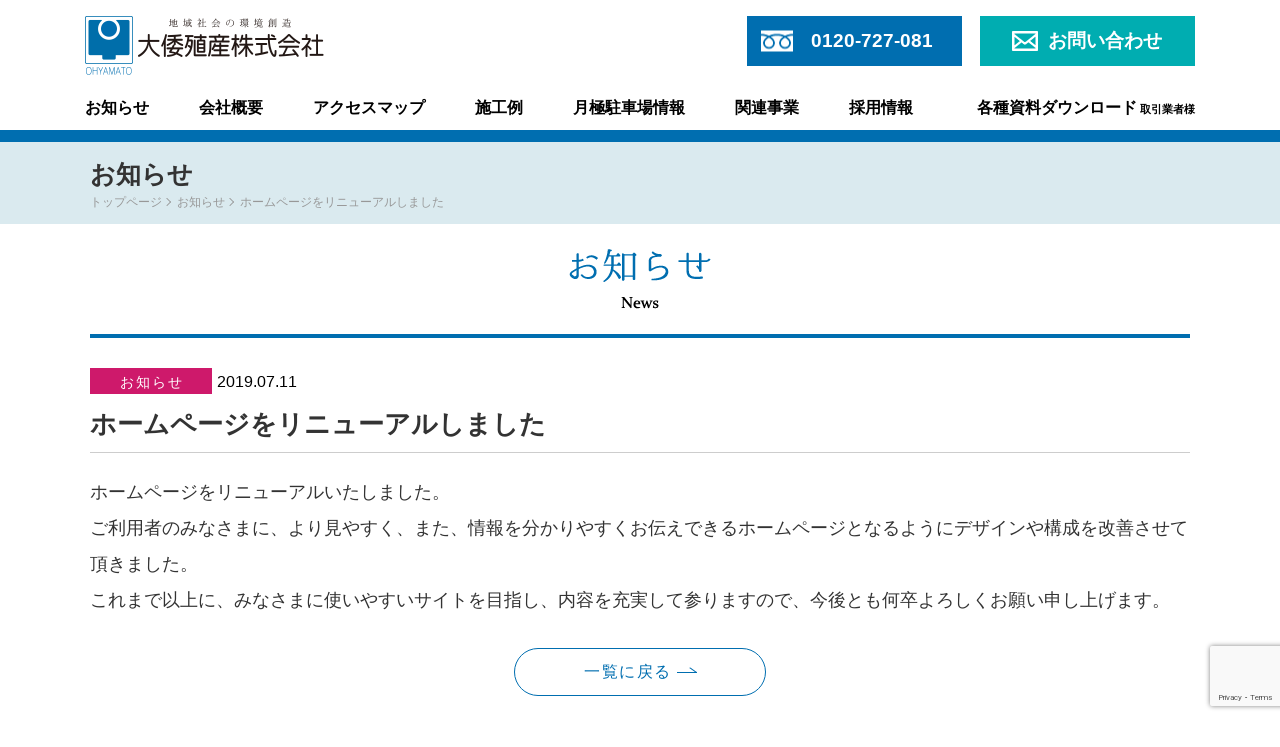

--- FILE ---
content_type: text/html; charset=utf-8
request_url: https://www.google.com/recaptcha/api2/anchor?ar=1&k=6LfFUeYUAAAAAIKnqm9B6NdSBBF5O9a-NpmZKWsi&co=aHR0cHM6Ly9zeW9rdXNhbi5vaHlhbWF0by5qcDo0NDM.&hl=en&v=PoyoqOPhxBO7pBk68S4YbpHZ&size=invisible&anchor-ms=20000&execute-ms=30000&cb=h47i3l5g25q
body_size: 49765
content:
<!DOCTYPE HTML><html dir="ltr" lang="en"><head><meta http-equiv="Content-Type" content="text/html; charset=UTF-8">
<meta http-equiv="X-UA-Compatible" content="IE=edge">
<title>reCAPTCHA</title>
<style type="text/css">
/* cyrillic-ext */
@font-face {
  font-family: 'Roboto';
  font-style: normal;
  font-weight: 400;
  font-stretch: 100%;
  src: url(//fonts.gstatic.com/s/roboto/v48/KFO7CnqEu92Fr1ME7kSn66aGLdTylUAMa3GUBHMdazTgWw.woff2) format('woff2');
  unicode-range: U+0460-052F, U+1C80-1C8A, U+20B4, U+2DE0-2DFF, U+A640-A69F, U+FE2E-FE2F;
}
/* cyrillic */
@font-face {
  font-family: 'Roboto';
  font-style: normal;
  font-weight: 400;
  font-stretch: 100%;
  src: url(//fonts.gstatic.com/s/roboto/v48/KFO7CnqEu92Fr1ME7kSn66aGLdTylUAMa3iUBHMdazTgWw.woff2) format('woff2');
  unicode-range: U+0301, U+0400-045F, U+0490-0491, U+04B0-04B1, U+2116;
}
/* greek-ext */
@font-face {
  font-family: 'Roboto';
  font-style: normal;
  font-weight: 400;
  font-stretch: 100%;
  src: url(//fonts.gstatic.com/s/roboto/v48/KFO7CnqEu92Fr1ME7kSn66aGLdTylUAMa3CUBHMdazTgWw.woff2) format('woff2');
  unicode-range: U+1F00-1FFF;
}
/* greek */
@font-face {
  font-family: 'Roboto';
  font-style: normal;
  font-weight: 400;
  font-stretch: 100%;
  src: url(//fonts.gstatic.com/s/roboto/v48/KFO7CnqEu92Fr1ME7kSn66aGLdTylUAMa3-UBHMdazTgWw.woff2) format('woff2');
  unicode-range: U+0370-0377, U+037A-037F, U+0384-038A, U+038C, U+038E-03A1, U+03A3-03FF;
}
/* math */
@font-face {
  font-family: 'Roboto';
  font-style: normal;
  font-weight: 400;
  font-stretch: 100%;
  src: url(//fonts.gstatic.com/s/roboto/v48/KFO7CnqEu92Fr1ME7kSn66aGLdTylUAMawCUBHMdazTgWw.woff2) format('woff2');
  unicode-range: U+0302-0303, U+0305, U+0307-0308, U+0310, U+0312, U+0315, U+031A, U+0326-0327, U+032C, U+032F-0330, U+0332-0333, U+0338, U+033A, U+0346, U+034D, U+0391-03A1, U+03A3-03A9, U+03B1-03C9, U+03D1, U+03D5-03D6, U+03F0-03F1, U+03F4-03F5, U+2016-2017, U+2034-2038, U+203C, U+2040, U+2043, U+2047, U+2050, U+2057, U+205F, U+2070-2071, U+2074-208E, U+2090-209C, U+20D0-20DC, U+20E1, U+20E5-20EF, U+2100-2112, U+2114-2115, U+2117-2121, U+2123-214F, U+2190, U+2192, U+2194-21AE, U+21B0-21E5, U+21F1-21F2, U+21F4-2211, U+2213-2214, U+2216-22FF, U+2308-230B, U+2310, U+2319, U+231C-2321, U+2336-237A, U+237C, U+2395, U+239B-23B7, U+23D0, U+23DC-23E1, U+2474-2475, U+25AF, U+25B3, U+25B7, U+25BD, U+25C1, U+25CA, U+25CC, U+25FB, U+266D-266F, U+27C0-27FF, U+2900-2AFF, U+2B0E-2B11, U+2B30-2B4C, U+2BFE, U+3030, U+FF5B, U+FF5D, U+1D400-1D7FF, U+1EE00-1EEFF;
}
/* symbols */
@font-face {
  font-family: 'Roboto';
  font-style: normal;
  font-weight: 400;
  font-stretch: 100%;
  src: url(//fonts.gstatic.com/s/roboto/v48/KFO7CnqEu92Fr1ME7kSn66aGLdTylUAMaxKUBHMdazTgWw.woff2) format('woff2');
  unicode-range: U+0001-000C, U+000E-001F, U+007F-009F, U+20DD-20E0, U+20E2-20E4, U+2150-218F, U+2190, U+2192, U+2194-2199, U+21AF, U+21E6-21F0, U+21F3, U+2218-2219, U+2299, U+22C4-22C6, U+2300-243F, U+2440-244A, U+2460-24FF, U+25A0-27BF, U+2800-28FF, U+2921-2922, U+2981, U+29BF, U+29EB, U+2B00-2BFF, U+4DC0-4DFF, U+FFF9-FFFB, U+10140-1018E, U+10190-1019C, U+101A0, U+101D0-101FD, U+102E0-102FB, U+10E60-10E7E, U+1D2C0-1D2D3, U+1D2E0-1D37F, U+1F000-1F0FF, U+1F100-1F1AD, U+1F1E6-1F1FF, U+1F30D-1F30F, U+1F315, U+1F31C, U+1F31E, U+1F320-1F32C, U+1F336, U+1F378, U+1F37D, U+1F382, U+1F393-1F39F, U+1F3A7-1F3A8, U+1F3AC-1F3AF, U+1F3C2, U+1F3C4-1F3C6, U+1F3CA-1F3CE, U+1F3D4-1F3E0, U+1F3ED, U+1F3F1-1F3F3, U+1F3F5-1F3F7, U+1F408, U+1F415, U+1F41F, U+1F426, U+1F43F, U+1F441-1F442, U+1F444, U+1F446-1F449, U+1F44C-1F44E, U+1F453, U+1F46A, U+1F47D, U+1F4A3, U+1F4B0, U+1F4B3, U+1F4B9, U+1F4BB, U+1F4BF, U+1F4C8-1F4CB, U+1F4D6, U+1F4DA, U+1F4DF, U+1F4E3-1F4E6, U+1F4EA-1F4ED, U+1F4F7, U+1F4F9-1F4FB, U+1F4FD-1F4FE, U+1F503, U+1F507-1F50B, U+1F50D, U+1F512-1F513, U+1F53E-1F54A, U+1F54F-1F5FA, U+1F610, U+1F650-1F67F, U+1F687, U+1F68D, U+1F691, U+1F694, U+1F698, U+1F6AD, U+1F6B2, U+1F6B9-1F6BA, U+1F6BC, U+1F6C6-1F6CF, U+1F6D3-1F6D7, U+1F6E0-1F6EA, U+1F6F0-1F6F3, U+1F6F7-1F6FC, U+1F700-1F7FF, U+1F800-1F80B, U+1F810-1F847, U+1F850-1F859, U+1F860-1F887, U+1F890-1F8AD, U+1F8B0-1F8BB, U+1F8C0-1F8C1, U+1F900-1F90B, U+1F93B, U+1F946, U+1F984, U+1F996, U+1F9E9, U+1FA00-1FA6F, U+1FA70-1FA7C, U+1FA80-1FA89, U+1FA8F-1FAC6, U+1FACE-1FADC, U+1FADF-1FAE9, U+1FAF0-1FAF8, U+1FB00-1FBFF;
}
/* vietnamese */
@font-face {
  font-family: 'Roboto';
  font-style: normal;
  font-weight: 400;
  font-stretch: 100%;
  src: url(//fonts.gstatic.com/s/roboto/v48/KFO7CnqEu92Fr1ME7kSn66aGLdTylUAMa3OUBHMdazTgWw.woff2) format('woff2');
  unicode-range: U+0102-0103, U+0110-0111, U+0128-0129, U+0168-0169, U+01A0-01A1, U+01AF-01B0, U+0300-0301, U+0303-0304, U+0308-0309, U+0323, U+0329, U+1EA0-1EF9, U+20AB;
}
/* latin-ext */
@font-face {
  font-family: 'Roboto';
  font-style: normal;
  font-weight: 400;
  font-stretch: 100%;
  src: url(//fonts.gstatic.com/s/roboto/v48/KFO7CnqEu92Fr1ME7kSn66aGLdTylUAMa3KUBHMdazTgWw.woff2) format('woff2');
  unicode-range: U+0100-02BA, U+02BD-02C5, U+02C7-02CC, U+02CE-02D7, U+02DD-02FF, U+0304, U+0308, U+0329, U+1D00-1DBF, U+1E00-1E9F, U+1EF2-1EFF, U+2020, U+20A0-20AB, U+20AD-20C0, U+2113, U+2C60-2C7F, U+A720-A7FF;
}
/* latin */
@font-face {
  font-family: 'Roboto';
  font-style: normal;
  font-weight: 400;
  font-stretch: 100%;
  src: url(//fonts.gstatic.com/s/roboto/v48/KFO7CnqEu92Fr1ME7kSn66aGLdTylUAMa3yUBHMdazQ.woff2) format('woff2');
  unicode-range: U+0000-00FF, U+0131, U+0152-0153, U+02BB-02BC, U+02C6, U+02DA, U+02DC, U+0304, U+0308, U+0329, U+2000-206F, U+20AC, U+2122, U+2191, U+2193, U+2212, U+2215, U+FEFF, U+FFFD;
}
/* cyrillic-ext */
@font-face {
  font-family: 'Roboto';
  font-style: normal;
  font-weight: 500;
  font-stretch: 100%;
  src: url(//fonts.gstatic.com/s/roboto/v48/KFO7CnqEu92Fr1ME7kSn66aGLdTylUAMa3GUBHMdazTgWw.woff2) format('woff2');
  unicode-range: U+0460-052F, U+1C80-1C8A, U+20B4, U+2DE0-2DFF, U+A640-A69F, U+FE2E-FE2F;
}
/* cyrillic */
@font-face {
  font-family: 'Roboto';
  font-style: normal;
  font-weight: 500;
  font-stretch: 100%;
  src: url(//fonts.gstatic.com/s/roboto/v48/KFO7CnqEu92Fr1ME7kSn66aGLdTylUAMa3iUBHMdazTgWw.woff2) format('woff2');
  unicode-range: U+0301, U+0400-045F, U+0490-0491, U+04B0-04B1, U+2116;
}
/* greek-ext */
@font-face {
  font-family: 'Roboto';
  font-style: normal;
  font-weight: 500;
  font-stretch: 100%;
  src: url(//fonts.gstatic.com/s/roboto/v48/KFO7CnqEu92Fr1ME7kSn66aGLdTylUAMa3CUBHMdazTgWw.woff2) format('woff2');
  unicode-range: U+1F00-1FFF;
}
/* greek */
@font-face {
  font-family: 'Roboto';
  font-style: normal;
  font-weight: 500;
  font-stretch: 100%;
  src: url(//fonts.gstatic.com/s/roboto/v48/KFO7CnqEu92Fr1ME7kSn66aGLdTylUAMa3-UBHMdazTgWw.woff2) format('woff2');
  unicode-range: U+0370-0377, U+037A-037F, U+0384-038A, U+038C, U+038E-03A1, U+03A3-03FF;
}
/* math */
@font-face {
  font-family: 'Roboto';
  font-style: normal;
  font-weight: 500;
  font-stretch: 100%;
  src: url(//fonts.gstatic.com/s/roboto/v48/KFO7CnqEu92Fr1ME7kSn66aGLdTylUAMawCUBHMdazTgWw.woff2) format('woff2');
  unicode-range: U+0302-0303, U+0305, U+0307-0308, U+0310, U+0312, U+0315, U+031A, U+0326-0327, U+032C, U+032F-0330, U+0332-0333, U+0338, U+033A, U+0346, U+034D, U+0391-03A1, U+03A3-03A9, U+03B1-03C9, U+03D1, U+03D5-03D6, U+03F0-03F1, U+03F4-03F5, U+2016-2017, U+2034-2038, U+203C, U+2040, U+2043, U+2047, U+2050, U+2057, U+205F, U+2070-2071, U+2074-208E, U+2090-209C, U+20D0-20DC, U+20E1, U+20E5-20EF, U+2100-2112, U+2114-2115, U+2117-2121, U+2123-214F, U+2190, U+2192, U+2194-21AE, U+21B0-21E5, U+21F1-21F2, U+21F4-2211, U+2213-2214, U+2216-22FF, U+2308-230B, U+2310, U+2319, U+231C-2321, U+2336-237A, U+237C, U+2395, U+239B-23B7, U+23D0, U+23DC-23E1, U+2474-2475, U+25AF, U+25B3, U+25B7, U+25BD, U+25C1, U+25CA, U+25CC, U+25FB, U+266D-266F, U+27C0-27FF, U+2900-2AFF, U+2B0E-2B11, U+2B30-2B4C, U+2BFE, U+3030, U+FF5B, U+FF5D, U+1D400-1D7FF, U+1EE00-1EEFF;
}
/* symbols */
@font-face {
  font-family: 'Roboto';
  font-style: normal;
  font-weight: 500;
  font-stretch: 100%;
  src: url(//fonts.gstatic.com/s/roboto/v48/KFO7CnqEu92Fr1ME7kSn66aGLdTylUAMaxKUBHMdazTgWw.woff2) format('woff2');
  unicode-range: U+0001-000C, U+000E-001F, U+007F-009F, U+20DD-20E0, U+20E2-20E4, U+2150-218F, U+2190, U+2192, U+2194-2199, U+21AF, U+21E6-21F0, U+21F3, U+2218-2219, U+2299, U+22C4-22C6, U+2300-243F, U+2440-244A, U+2460-24FF, U+25A0-27BF, U+2800-28FF, U+2921-2922, U+2981, U+29BF, U+29EB, U+2B00-2BFF, U+4DC0-4DFF, U+FFF9-FFFB, U+10140-1018E, U+10190-1019C, U+101A0, U+101D0-101FD, U+102E0-102FB, U+10E60-10E7E, U+1D2C0-1D2D3, U+1D2E0-1D37F, U+1F000-1F0FF, U+1F100-1F1AD, U+1F1E6-1F1FF, U+1F30D-1F30F, U+1F315, U+1F31C, U+1F31E, U+1F320-1F32C, U+1F336, U+1F378, U+1F37D, U+1F382, U+1F393-1F39F, U+1F3A7-1F3A8, U+1F3AC-1F3AF, U+1F3C2, U+1F3C4-1F3C6, U+1F3CA-1F3CE, U+1F3D4-1F3E0, U+1F3ED, U+1F3F1-1F3F3, U+1F3F5-1F3F7, U+1F408, U+1F415, U+1F41F, U+1F426, U+1F43F, U+1F441-1F442, U+1F444, U+1F446-1F449, U+1F44C-1F44E, U+1F453, U+1F46A, U+1F47D, U+1F4A3, U+1F4B0, U+1F4B3, U+1F4B9, U+1F4BB, U+1F4BF, U+1F4C8-1F4CB, U+1F4D6, U+1F4DA, U+1F4DF, U+1F4E3-1F4E6, U+1F4EA-1F4ED, U+1F4F7, U+1F4F9-1F4FB, U+1F4FD-1F4FE, U+1F503, U+1F507-1F50B, U+1F50D, U+1F512-1F513, U+1F53E-1F54A, U+1F54F-1F5FA, U+1F610, U+1F650-1F67F, U+1F687, U+1F68D, U+1F691, U+1F694, U+1F698, U+1F6AD, U+1F6B2, U+1F6B9-1F6BA, U+1F6BC, U+1F6C6-1F6CF, U+1F6D3-1F6D7, U+1F6E0-1F6EA, U+1F6F0-1F6F3, U+1F6F7-1F6FC, U+1F700-1F7FF, U+1F800-1F80B, U+1F810-1F847, U+1F850-1F859, U+1F860-1F887, U+1F890-1F8AD, U+1F8B0-1F8BB, U+1F8C0-1F8C1, U+1F900-1F90B, U+1F93B, U+1F946, U+1F984, U+1F996, U+1F9E9, U+1FA00-1FA6F, U+1FA70-1FA7C, U+1FA80-1FA89, U+1FA8F-1FAC6, U+1FACE-1FADC, U+1FADF-1FAE9, U+1FAF0-1FAF8, U+1FB00-1FBFF;
}
/* vietnamese */
@font-face {
  font-family: 'Roboto';
  font-style: normal;
  font-weight: 500;
  font-stretch: 100%;
  src: url(//fonts.gstatic.com/s/roboto/v48/KFO7CnqEu92Fr1ME7kSn66aGLdTylUAMa3OUBHMdazTgWw.woff2) format('woff2');
  unicode-range: U+0102-0103, U+0110-0111, U+0128-0129, U+0168-0169, U+01A0-01A1, U+01AF-01B0, U+0300-0301, U+0303-0304, U+0308-0309, U+0323, U+0329, U+1EA0-1EF9, U+20AB;
}
/* latin-ext */
@font-face {
  font-family: 'Roboto';
  font-style: normal;
  font-weight: 500;
  font-stretch: 100%;
  src: url(//fonts.gstatic.com/s/roboto/v48/KFO7CnqEu92Fr1ME7kSn66aGLdTylUAMa3KUBHMdazTgWw.woff2) format('woff2');
  unicode-range: U+0100-02BA, U+02BD-02C5, U+02C7-02CC, U+02CE-02D7, U+02DD-02FF, U+0304, U+0308, U+0329, U+1D00-1DBF, U+1E00-1E9F, U+1EF2-1EFF, U+2020, U+20A0-20AB, U+20AD-20C0, U+2113, U+2C60-2C7F, U+A720-A7FF;
}
/* latin */
@font-face {
  font-family: 'Roboto';
  font-style: normal;
  font-weight: 500;
  font-stretch: 100%;
  src: url(//fonts.gstatic.com/s/roboto/v48/KFO7CnqEu92Fr1ME7kSn66aGLdTylUAMa3yUBHMdazQ.woff2) format('woff2');
  unicode-range: U+0000-00FF, U+0131, U+0152-0153, U+02BB-02BC, U+02C6, U+02DA, U+02DC, U+0304, U+0308, U+0329, U+2000-206F, U+20AC, U+2122, U+2191, U+2193, U+2212, U+2215, U+FEFF, U+FFFD;
}
/* cyrillic-ext */
@font-face {
  font-family: 'Roboto';
  font-style: normal;
  font-weight: 900;
  font-stretch: 100%;
  src: url(//fonts.gstatic.com/s/roboto/v48/KFO7CnqEu92Fr1ME7kSn66aGLdTylUAMa3GUBHMdazTgWw.woff2) format('woff2');
  unicode-range: U+0460-052F, U+1C80-1C8A, U+20B4, U+2DE0-2DFF, U+A640-A69F, U+FE2E-FE2F;
}
/* cyrillic */
@font-face {
  font-family: 'Roboto';
  font-style: normal;
  font-weight: 900;
  font-stretch: 100%;
  src: url(//fonts.gstatic.com/s/roboto/v48/KFO7CnqEu92Fr1ME7kSn66aGLdTylUAMa3iUBHMdazTgWw.woff2) format('woff2');
  unicode-range: U+0301, U+0400-045F, U+0490-0491, U+04B0-04B1, U+2116;
}
/* greek-ext */
@font-face {
  font-family: 'Roboto';
  font-style: normal;
  font-weight: 900;
  font-stretch: 100%;
  src: url(//fonts.gstatic.com/s/roboto/v48/KFO7CnqEu92Fr1ME7kSn66aGLdTylUAMa3CUBHMdazTgWw.woff2) format('woff2');
  unicode-range: U+1F00-1FFF;
}
/* greek */
@font-face {
  font-family: 'Roboto';
  font-style: normal;
  font-weight: 900;
  font-stretch: 100%;
  src: url(//fonts.gstatic.com/s/roboto/v48/KFO7CnqEu92Fr1ME7kSn66aGLdTylUAMa3-UBHMdazTgWw.woff2) format('woff2');
  unicode-range: U+0370-0377, U+037A-037F, U+0384-038A, U+038C, U+038E-03A1, U+03A3-03FF;
}
/* math */
@font-face {
  font-family: 'Roboto';
  font-style: normal;
  font-weight: 900;
  font-stretch: 100%;
  src: url(//fonts.gstatic.com/s/roboto/v48/KFO7CnqEu92Fr1ME7kSn66aGLdTylUAMawCUBHMdazTgWw.woff2) format('woff2');
  unicode-range: U+0302-0303, U+0305, U+0307-0308, U+0310, U+0312, U+0315, U+031A, U+0326-0327, U+032C, U+032F-0330, U+0332-0333, U+0338, U+033A, U+0346, U+034D, U+0391-03A1, U+03A3-03A9, U+03B1-03C9, U+03D1, U+03D5-03D6, U+03F0-03F1, U+03F4-03F5, U+2016-2017, U+2034-2038, U+203C, U+2040, U+2043, U+2047, U+2050, U+2057, U+205F, U+2070-2071, U+2074-208E, U+2090-209C, U+20D0-20DC, U+20E1, U+20E5-20EF, U+2100-2112, U+2114-2115, U+2117-2121, U+2123-214F, U+2190, U+2192, U+2194-21AE, U+21B0-21E5, U+21F1-21F2, U+21F4-2211, U+2213-2214, U+2216-22FF, U+2308-230B, U+2310, U+2319, U+231C-2321, U+2336-237A, U+237C, U+2395, U+239B-23B7, U+23D0, U+23DC-23E1, U+2474-2475, U+25AF, U+25B3, U+25B7, U+25BD, U+25C1, U+25CA, U+25CC, U+25FB, U+266D-266F, U+27C0-27FF, U+2900-2AFF, U+2B0E-2B11, U+2B30-2B4C, U+2BFE, U+3030, U+FF5B, U+FF5D, U+1D400-1D7FF, U+1EE00-1EEFF;
}
/* symbols */
@font-face {
  font-family: 'Roboto';
  font-style: normal;
  font-weight: 900;
  font-stretch: 100%;
  src: url(//fonts.gstatic.com/s/roboto/v48/KFO7CnqEu92Fr1ME7kSn66aGLdTylUAMaxKUBHMdazTgWw.woff2) format('woff2');
  unicode-range: U+0001-000C, U+000E-001F, U+007F-009F, U+20DD-20E0, U+20E2-20E4, U+2150-218F, U+2190, U+2192, U+2194-2199, U+21AF, U+21E6-21F0, U+21F3, U+2218-2219, U+2299, U+22C4-22C6, U+2300-243F, U+2440-244A, U+2460-24FF, U+25A0-27BF, U+2800-28FF, U+2921-2922, U+2981, U+29BF, U+29EB, U+2B00-2BFF, U+4DC0-4DFF, U+FFF9-FFFB, U+10140-1018E, U+10190-1019C, U+101A0, U+101D0-101FD, U+102E0-102FB, U+10E60-10E7E, U+1D2C0-1D2D3, U+1D2E0-1D37F, U+1F000-1F0FF, U+1F100-1F1AD, U+1F1E6-1F1FF, U+1F30D-1F30F, U+1F315, U+1F31C, U+1F31E, U+1F320-1F32C, U+1F336, U+1F378, U+1F37D, U+1F382, U+1F393-1F39F, U+1F3A7-1F3A8, U+1F3AC-1F3AF, U+1F3C2, U+1F3C4-1F3C6, U+1F3CA-1F3CE, U+1F3D4-1F3E0, U+1F3ED, U+1F3F1-1F3F3, U+1F3F5-1F3F7, U+1F408, U+1F415, U+1F41F, U+1F426, U+1F43F, U+1F441-1F442, U+1F444, U+1F446-1F449, U+1F44C-1F44E, U+1F453, U+1F46A, U+1F47D, U+1F4A3, U+1F4B0, U+1F4B3, U+1F4B9, U+1F4BB, U+1F4BF, U+1F4C8-1F4CB, U+1F4D6, U+1F4DA, U+1F4DF, U+1F4E3-1F4E6, U+1F4EA-1F4ED, U+1F4F7, U+1F4F9-1F4FB, U+1F4FD-1F4FE, U+1F503, U+1F507-1F50B, U+1F50D, U+1F512-1F513, U+1F53E-1F54A, U+1F54F-1F5FA, U+1F610, U+1F650-1F67F, U+1F687, U+1F68D, U+1F691, U+1F694, U+1F698, U+1F6AD, U+1F6B2, U+1F6B9-1F6BA, U+1F6BC, U+1F6C6-1F6CF, U+1F6D3-1F6D7, U+1F6E0-1F6EA, U+1F6F0-1F6F3, U+1F6F7-1F6FC, U+1F700-1F7FF, U+1F800-1F80B, U+1F810-1F847, U+1F850-1F859, U+1F860-1F887, U+1F890-1F8AD, U+1F8B0-1F8BB, U+1F8C0-1F8C1, U+1F900-1F90B, U+1F93B, U+1F946, U+1F984, U+1F996, U+1F9E9, U+1FA00-1FA6F, U+1FA70-1FA7C, U+1FA80-1FA89, U+1FA8F-1FAC6, U+1FACE-1FADC, U+1FADF-1FAE9, U+1FAF0-1FAF8, U+1FB00-1FBFF;
}
/* vietnamese */
@font-face {
  font-family: 'Roboto';
  font-style: normal;
  font-weight: 900;
  font-stretch: 100%;
  src: url(//fonts.gstatic.com/s/roboto/v48/KFO7CnqEu92Fr1ME7kSn66aGLdTylUAMa3OUBHMdazTgWw.woff2) format('woff2');
  unicode-range: U+0102-0103, U+0110-0111, U+0128-0129, U+0168-0169, U+01A0-01A1, U+01AF-01B0, U+0300-0301, U+0303-0304, U+0308-0309, U+0323, U+0329, U+1EA0-1EF9, U+20AB;
}
/* latin-ext */
@font-face {
  font-family: 'Roboto';
  font-style: normal;
  font-weight: 900;
  font-stretch: 100%;
  src: url(//fonts.gstatic.com/s/roboto/v48/KFO7CnqEu92Fr1ME7kSn66aGLdTylUAMa3KUBHMdazTgWw.woff2) format('woff2');
  unicode-range: U+0100-02BA, U+02BD-02C5, U+02C7-02CC, U+02CE-02D7, U+02DD-02FF, U+0304, U+0308, U+0329, U+1D00-1DBF, U+1E00-1E9F, U+1EF2-1EFF, U+2020, U+20A0-20AB, U+20AD-20C0, U+2113, U+2C60-2C7F, U+A720-A7FF;
}
/* latin */
@font-face {
  font-family: 'Roboto';
  font-style: normal;
  font-weight: 900;
  font-stretch: 100%;
  src: url(//fonts.gstatic.com/s/roboto/v48/KFO7CnqEu92Fr1ME7kSn66aGLdTylUAMa3yUBHMdazQ.woff2) format('woff2');
  unicode-range: U+0000-00FF, U+0131, U+0152-0153, U+02BB-02BC, U+02C6, U+02DA, U+02DC, U+0304, U+0308, U+0329, U+2000-206F, U+20AC, U+2122, U+2191, U+2193, U+2212, U+2215, U+FEFF, U+FFFD;
}

</style>
<link rel="stylesheet" type="text/css" href="https://www.gstatic.com/recaptcha/releases/PoyoqOPhxBO7pBk68S4YbpHZ/styles__ltr.css">
<script nonce="UgiNH_TMmNDTeCoQPwYLHA" type="text/javascript">window['__recaptcha_api'] = 'https://www.google.com/recaptcha/api2/';</script>
<script type="text/javascript" src="https://www.gstatic.com/recaptcha/releases/PoyoqOPhxBO7pBk68S4YbpHZ/recaptcha__en.js" nonce="UgiNH_TMmNDTeCoQPwYLHA">
      
    </script></head>
<body><div id="rc-anchor-alert" class="rc-anchor-alert"></div>
<input type="hidden" id="recaptcha-token" value="[base64]">
<script type="text/javascript" nonce="UgiNH_TMmNDTeCoQPwYLHA">
      recaptcha.anchor.Main.init("[\x22ainput\x22,[\x22bgdata\x22,\x22\x22,\[base64]/[base64]/[base64]/KE4oMTI0LHYsdi5HKSxMWihsLHYpKTpOKDEyNCx2LGwpLFYpLHYpLFQpKSxGKDE3MSx2KX0scjc9ZnVuY3Rpb24obCl7cmV0dXJuIGx9LEM9ZnVuY3Rpb24obCxWLHYpe04odixsLFYpLFZbYWtdPTI3OTZ9LG49ZnVuY3Rpb24obCxWKXtWLlg9KChWLlg/[base64]/[base64]/[base64]/[base64]/[base64]/[base64]/[base64]/[base64]/[base64]/[base64]/[base64]\\u003d\x22,\[base64]\\u003d\x22,\[base64]/QsO3w6ZqwpIPwrjDusKowonCnATCoMK8RcKgCGl1VlJtSsOHbcO9w5ppw57Dv8KGwp7Cq8KUw5jCqmVJUiosBCV7eR1tw77CpcKZAcO+fyDCt0XDssOHwr/DgzLDo8K/[base64]/ClgIvwqrCgyHCjMKdw5HDn8OGGMO5w5bDtsKqaSYqMcK4w6bDp01Nw7XDvE3DosK/NFDDmENTWW4Mw5vCu3XCnsKnwpDDr3BvwoEqw79pwqcAcl/DgATDgcKMw4/Di8KFXsKqSHZ4bj3DhMKNERjDm0sDworChG5Cw683B1RfZDVcwpvCpMKULyw2wonCgkNEw44PwrvCtMODdQrDkcKuwpPChn7DjRVQw4nCjMKTKsKpwonCncOyw4BCwpJuE8OZBcKiPcOVwovCr8KXw6HDiWjCtS7DvMOXdMKkw77Cp8KFTsOswp4PXjLCoT/[base64]/Chh/Cm183w5LDghbDlzN6wprCriQQw7ZoXn0Tw4IRw7tZDHvDhRnCtMKJw7LCtF/CpMK6O8OLOlJhIsKbIcOQwoDDkWLCi8OZEsK2PRnCjcKlwo3DiMKnEh3CgMO0ZsKdwoZSwrbDucOJwpvCv8OIdTTCnFfCoMKSw6wVwqHCoMKxMBULEH1xwqfCvUJNEzDCiGRpwovDocKPw58HBcOrw5FGwpptwpoHRR/CnsK3wr5PTcKVwoMPbcOFwpdJwq/[base64]/wqzCkDvDsitawqcBw5ZiN8O/[base64]/ChcOcwrnDocKFwqhJw59tw53Do0nCo3B1a8KBMxUoK1vCiMO9ODjDosOWw6/DkzFbEljCkMK1w6BhcsKBwr0xwrkiF8OzaQsWK8OAw7dOG35iwpZobcOxw7Ycwox9UcO1ZgjCicOUw6Ufw77CtcOLDcKpwpNtS8OKZ3XDuTrCr03Cghxdw60cQQ11ZTrDlFJ1EcOpw48cw7/DpMOdw6jCkWwAcMKIZMOOBGNSVMKww4s2w7bDsitfwrEvwpRGwpjChi0NKQ1tK8KMwobCqDPCu8KHwojCjQPCrXHDrlodwpXClgMGwqXDoCFaMsORNhMocsK4BsK+OhnCrMOKFMOJw4nDksKQIk0RwoxNMA9Kw7UGw5TCmcONw47DqQ/DocK2w5hVTcOGE1bCscOVfFclwqfDmXrCt8KoB8KlZFtuFzjDpcOLw6LDiWzCtQbDicOAwpA4ccO2wrDCnBHCjCU4w7hqEsKaw5LClcKMw73CisOPbCjDu8OqJhLClT9lNsKgw4c6KG94LhQqw65yw5AmbEYBwrjDksOpSFvCkR4yYsOjSHDDgsKBdsO/woYFJVfDnMKxQn/[base64]/w5wVwoXDoxUTVgXDscO4QcOuwqXDgsKZG8KoWMOgC37Dg8Kew5nCtw1bwqDDp8KXNcOsw6ocLcOcw6rCkC5wPFk+wo4zYXHDs21Ow4TCkcK8wpQnwq3DhsOuwrzCksKkPkXCplDDiS/DqcKqw55CQMKndMKOwoFcFznCr0LCj3YWwr9AOiXCh8KGw7/DqlQDOj4HwoRnwrg8wqVeI3HDlh/Dox1Dw7Jlw6sLwp1iw5rDhHHDmMKiwpHDlsKHVgIQw7/DnDbDtcKvwqHClxXCuUcCSWRUw6HDrEzDqhh1ccOCIsOQwrYsCsOwwpXCksKdB8KecmlwLjABS8KKTMKqwq9kBXXCssOtwqsuIgo/w6oLeiXCiELDt38Cw4rDn8K9SwDCoxsFe8OCFsOXw53DtAsUw4JMw6PDkxhoUcObwo/ChsO3wqDDocKgwoIlPcKqwrVFwqXDjypJWUY/M8KNwpTDicO1woXChcKQDFAZOXlAEMKlwrlgw4R/woLDtsO0w4jCi0Irw4VVwpfCl8Omw5PCk8OCeTkSw5UMCTJmwpPDvhhjwpZJwoHDmMOtwoNKPyg5acOjw4pWwpkOUQ9+UMOhw5orS3w4XjbCjVrDjQVZw6nChUHDo8OkJ2ZyecK1wqDDu3vCtRs8EzHDp8OXwrkqwpB/PcOiw7vDlcK2wqLDvMOkwqHCpsKmK8OYwpbCmyvCvcKJwqApR8KlKxdWwqXCicO+w7PCtVnDmUJTw7XDvHQaw6ddw53CncO5agTCncOAw4dLwpXCi2chZhPDkEPDmcKqwrHCi8KjD8K4w5RFHsOOw4rCp8O8ADvDglfCvUB/wrnDtjzCssKBLhdNenLCl8OSG8OgUjnDgTbDosKww4ADwr3Cj1DDmjNKwrLDk2vChGvDm8KSasOMwpbDomJLelXCnDQXC8OFSMOyeWEJKGHDhG0TMFjCjCEjw4dow4nCg8KvdMO/wrDCoMOBw5DCkiR3FcKEbUXCilkRw7bChsK6cFpBTMOdwqF5w4RyFSPDpsKcS8KvY1nCvl7DkMK6w5xUL0x6SQhJwoR8wqJUw4LDhcOBwpvDiTnClxkOF8K+w6h5dBDCkcK1wpFcL3Z2wrJKL8K6VlXDrBxow5/DtD3DoWghcmgMACTCuyIFwqjDnsOkDxFeOMK+woJoe8Kjw7bDtWomGE0kXsOrTsKUwpLCh8OjwowJwrHDrBPDpMKywrc+wo5rw6AwHnXDqXNxw5/CvGvCmMKACsK8wq0BwrnCncKaaMO0asKbwpFBVRbDoDJsecK8esKDQ8O6wogfd3XCp8OmEMK1w6fDmMKGwox2D1J+w73ChMOcB8KwwopyOmLCpV/CocOHQcKtHkclwrrDocKWw4BkGcOiwpxaaMO4w4NVBsKhw7xbccKxZzMuwpEdw4XCg8Kmw4bCnMK+X8O/w5rCs1EfwqbCgmzDosOJWcKtI8KewrMfJcKWPMKmw4spUsOWw7bDjsKkZRV9w71EC8KVwpR5w6hrw67Cjy/Ch2zCicKOwqPDgMKnwrvCgi7CusKuw6zCrcOLY8Omf04pOUBDL0fDh3QPwrjCqVrCiMKUX0sSK8KVDybCpgHCqVzCt8O5KsOXLCvDgsKVODTCiMOQecOXLx/DtEDDmlnCsyNIUMKRwpNWw57CnsK5w73CinvCu2xbDF1UN2xCZ8KtA0BGw4/[base64]/DkmdBNmAJw7fDm8OgaHDCosKWw5vDlwXCsVzDqRDCqBAfwqvCl8KOw7XDgy0WCl4VwrhsecKrwpYUwqjCvRbDvgvDv3pxUzjClsKWw5XDssO/[base64]/[base64]/Dvgoia8OpVTVjw7zDs8OgaMONWVUew5dBD23Cp8OgZyTDuzNRwr7CiMKCw7Zgw7PDr8KcdMOXNUbDq03Ct8OMw5PCmTsGwo7DtMO2wpTDtBoNwodxw7MHccK/A8KuwqrCr09Swok1wpHDr3R2wprDrcOXUirDgMKLEsOFLUEkDFTCiDNYwpfDl8OZfMKLwojCicOuCC5Cw796wqAaVsOfPcKiMBkBAsOHWyQpw48HUcO9wpnCjkJKD8KlTMOyAMKsw5wewr44wqvDmsOdw5LCozctXHLCl8KVwpwxw7cMRj3Clj/[base64]/Do0ACNC9Vw77Dt8KJKMO2VsKRw7ERwr3CosKsV8KQwrkCwqnDjBMdGz1Mw4XDrFkaEcO2wr0wwrXDqsOFQRVyIcKGOQbCv27Dg8KwEcKPOUTCv8OvwrXClTzCksKENSo8wqldezXCo2oRwoB2ecKmwqRiVMO1fD/CkztNwqQnw6LCn21uwqQLA8KaTGnDolTCuGBKe1R0wqUywpbCqXAnwrRTw5w7fhHDusKJBMO7wp/CllYaZgNPDhrDpcOJw4fDicKbw5p1YcO6XE5zwpXDijl/[base64]/DhMKvw6TDgjJfw5ZYw6kMUBnCgcOyw7fChcKfwqdjD8KFwqvDii/DusKpRyMMwoXDg0EoH8Ovw4INw7EadcKAZQtgHkpBw7ZwwovCvw4Two3CssKlBTzDnsKgwoLCo8OXwoDCncOow5ZGwpcCw6LDojYCwpjCnlNAw4/DscKew7dBwpjCrUMQwrzCuzzDhsKCwqlWw6oGWMKoCwNjw4HDgx/CvyjCrBvDsHjCncKtFmVzwq8cw6PChxjCmsOtw40fwpNuAMK7wpLDl8OHwozCoSF2wpbDqsOiTgcowoPClgwWbEZTw7jCjVA/SXfCmwzCnW7Dk8O+wo7CllrDt0DCjcKDPHANw6bDu8KxwqPDpMO9MsOHwqE5Qg3DmR8Uw5vDtnMNDsKzSsK7UjDCl8OUDsOGf8K8wqppw5DCgH/CrcK0VsK9RsK/woggf8O6w60AwoPDr8OPLmYAQMO9w6drdsO+K1zDvcOVwo5/W8Onw4bCmUfCgD0ZwqoCwqVbccKII8KWEFbDggFTKsKHwpvCgcOCw6XCpcOYwoTDsgnCozvCmcKawonDgsKaw63CvHXDgMKhS8Occ2bDrMOkwo/DqcOGw63Co8OuwoAVYcK4w61mQSoZwrBrwoAYE8KowqXDjELDt8KZw5XCjMKEEwMVwpQFwpHDr8K1wqseSsK4WVPCssO/wrTCm8KcwpfCiRrCgDXCgMKDwpHDs8OTwrNZwphAbsKMwp8lwoQPTcOBwqFNVsKyw6gaSMK0wrY9w79yw6HDjzfDpBfDoDfDs8OgasKpw61Yw6/Cr8OiOcOSJwcBCcK7cTRvN8OKKcKKRMOQBcOZwoHDj0rDmsOMw7DCiDfDqg9bc3nCqhMJw5FEw4k3wo/CoSLDqB/DnMKXE8OMwoRdwrjDlsKVw5rDuEJmTsK2I8KHw4rCucK7CTB3K3nCoGoSwr3Dm2YWw5DCg0zCsnVJw4V1JXLCj8OSwrQ+w6fDsmd/AcOBKsONHsK0XwZAVcKJfcObwo5JYBnDg0jDjMKcWV1vPCdqwpAFK8K0w6N4w5zCoWtCwqjDti/DvsOew6nDnAHDiCnDlkRMwrzDjW81SMOHfkTCsj/CrMKPw7YqSC18w6lMFsO1fcKDWkUxOxXCvHnCmcKJCsOvc8O1Xi3DkMKtX8O2RHvCuAPCsMK/[base64]/Cg8O9L8OYwrgYEcKwwr/CugvDt8OaW2/CgS4mwqEvwqHCscK9w79aEzjDrMOVG092ME8+wrnDnGNFw6PCgcK/CMOpG3pWw544FMOiw5XCnMOZw6zCvMK8fgd9QhoeeHk4w6XCq3sSI8OhwpZYw5xnKcKMF8KdMcKKw77CrMO+KMOxwrzClcKFw4grw6Q/w4cdScKjQDx2wrbDlMOrwp3CnsOewp3DiXDCo3nDgcOLwr52wpvCn8KBVsKSwoZ4ccOrw7vCp0MnA8KhwpcVw5IbwpfDkcKKwo1GKcKNfsK2w5DDlwjCmEfDqWcnWiUhRFPCm8KcLcOzC3sQLmXDohZUCQ0Rw585VRPDjgwUPirCgwNTwpVUwqpwasOITMOYwq/DhMOuYcKRw5wnGAZFacKMwqXDqsK2wqB7w6IJw6nDhcKwa8OqwpwCYcKAwoAHw6jDtcOAwo8fGsKwcMOVQcOKw6QAw4xQw5l+w7rCqTZIw5nCi8KgwqxrOcKMcwPCg8ODCnzCl1vDisO6wrPDrChxw5nCn8OZfMKuYMOFw5I/Sn11w53CjMO3wr49bFLDq8Kzw4jDhjsTwq7CtMOYTm3Cr8O7JxvDqsOnbxXCm28xwoDDrTrDiWN7w5tFQ8O4Dk9/w4LCnMOVw4/DrMKxwrHDqmBVP8Kpw7nCjMK2K2R7w4bDqE5Rw63DgEtow7fCgsOcFkTDvnPClsK5D0J9w6rCqcOuwrwDwrrCmsOYwopew7HCncKZLw5RMAR4EMKJw43DpGQ0wqsvHk/DrcOzOcKjE8O8VwhqwpvDpCxdwrLChxLDo8Oyw7gBbMO5wpF+ZMKgTcKKw4AIw6DDrcKKXQ/CucKBw73CiMOXwrXCvMOaYj0cw7Z4WG/DqMOowonCvsOgw6rCr8Krw5TChyXCmV5hwpbCp8K5ASgFQibDqGNowpzCtMKkwr3DmEnCscKOw4h8w67Ci8KMw59SYMOHwobCvw/DjxfDj0ZcVg/[base64]/wok4w6E8ZSgUaG5TD8KiN8Orw6/DtsOew4zCpUfCpsKEF8K0XMK3B8Kyw6TDv8K+w4TCiS7CrygUAXJlCUnDhsOpHMO7MMKLecKmwpEUPnpDVXbCtSzCqk1awrTDmXhFZcKBwqDClsKawp9uw4NEwoXDtsKdwozCmMODN8K2w5/Di8OkwoYPaDrCvsKFw7bCh8O6AH/Cs8O/[base64]/CusKUworCusO4cMOIQTvCgAM/w7XDqmPDksO2w6EnwqDDlcK8YQTDkDIawofDqgZMJAzDoMOGwr0Fw5/DuEdALsKzwrR0wrnDuMK/w7nDuV0gw4fCoMO6wpMowrwYKcK+w7fCkcKPFMOoPsKVwojCmMK+w7F5w5rCtsKGw5NXXsK2Y8KhOMOEw7DCoXnCl8OTJgjDgl/CqHAnwp3CtMKILMOiw5oHwoFpJ0QxwoFGDMKdw5YLCmguwocSw6TDpX7CvcKpEUogw5HChSRIHMKzwqfDvMOww6fConbDtMOCWWliw6rDmG54YcOWwoRjw5DCpMOow4hKw7JFwqLCh3FUMBXCkMOjABB6w57Cq8K1ZThnwrHClELClxkNLh/DrC9nH0nChnPCqGQNAGDCg8K+w7XCnwvCrmQOHsOzw5I6DsOcwqgtw4XCrcOBNxVVwqfCrkHCiTXDinHCsgorTsOYbsOPw6gBw6zDnU0qwoDDvsOTw57CljvCsSxJPgnCqMO7w7kdY0xPA8OZw5/DpzvDqR9Yfx/[base64]/DosO+wprDhsKuwrwvw5bDlcOxw6jCjnvDpMOLwqnDtBHCgcKqw5/[base64]/DnMKGFsO6EsKpwpgbNsOOw4XDrMKDJCFdw47CgxhWSTt+w4DCpsOjDsOPWxfCp1ZowoR8CX3Co8Ogw7sXfRhtEsOuwrI5fsKJIMKgwqVuw7x5fDjCp2oDwpPCicOpMGV/w5k4wrUpd8K8w7zCp1LDiMOOJcOFwofCqjwuLRjDhsOJwpnCpGPDt2clw4pHKDLCmMO/w4thHcO4ccOkCEFIwpDDg0olwr9GXi/CjsObCEMXwq0Mw6TClsOUw5RPw63CtMOUZ8O/[base64]/DuExTw57DosOew44zA8Ogwq3DusOlAMOhwrXCisOCw7LDn2nCrXgaGxbCqMKlVkNYwpXCvsK1wp9+wrvCiMOkwrDDlBRKbz9Mwpg7woHCmgYnw5QNwpMLw7bCk8KqXMKdUsORwpPCtcKBwrHCo2NqwqjCjsOUUVgMK8KDLTrDoDzCmCbCiMKsT8K+w5zDpcOSYk/CqMKNwqciBsK3w5DDumLCmMKSLnjDqWHCsSvDlG/CjMObw5QNwrXCqRrCgAQCwpJcwoUKDcKoJcKcw6giw78swr7CkFDDqF4qw6PDtQHCvk3Dnh9dwp/DrcKew4xdWSHDpRPCvMOsw7URw7DDk8K4wqDCmHbCocOlwp7DhsK/w7IwLhbCrzXDhDkZVGDDj0B0w48zwpbDmVrDiRnCqsKSwr/CiRoGwqzCpcKIwqk3ZMOJwpNBbH3DlkB9ccOIw51Ww53DqMOQw7nDv8OoAnXDtsO5wq3DtQzDosKaZcKDw6jCvsKRwoTDsy0Df8KQSnB4w454wrJowqAVw5hlw5XDsW4PJ8O4woE2w75tN2Uvw4/DvzPDhcKcwqnDvRjDn8OrwqHDn8OOVmxhE2ZvDmAvPsKAw5PDsMO3w5xWKVAOL8OTwqgeZA7DhWldSn7Dlh9OLw8mwqjDm8KMMi0rw4Vpw517wr/DvVzDi8OBUXzDmcOCw7hvw4w9woEtw63CuA1eMMKxTMKswpxUw7oVBcO/TwomAVHCmmrDhMOpwrnCoVdaw5HCvHXDkMODVETCiMO0dcOYw50BBUbCmH4DYkTDqcKBQ8O+woY7wrtTLyVYw6zCocK1KMKowqh/wonChcKUU8OYVg4wwoJmbMKvwozCiwjDqMOMRMOITVzDhWFsDMOpwpsMw5/DgsOHE3hpB10cwp1WwrUyEcKdw5wnwo/Ckh50woTCk3FJwoHCmAlZSsOmwqXDlsKsw6XDig11C1bCocO3Sz5HRsOkJQLDjV3ChsOOTGXCswIXClrDmR7DicOowrbDocKeNmDCt3sfwoLDuXgTwpLCoMKNwpRLwprDoAdUUTvDrsOYw5UvCMO4wqzDm3bDkcO5QBvCjWA0wobCr8K4wqUsw4IZNcK/MmBNY8OVwo4nX8OqZ8OVwp/Cp8OVw5HDvTRJJ8OQUsK/QTzCqmdIwqI/[base64]/[base64]/DkMKjAWXCn8KEdcOAARQPZMOBNjLCthhOwqrDuxTCjCHCvi/[base64]/csK3wrEUYsK/w7HDlmYVAyfCnEFTwrQ4w7/[base64]/DpkN1AgfCtjcCUTVkw5d5VDHCtcOFL0vCskBUwoEfcAwHw73CpsOuwp/CiMKdw6Mzw6XDjQBbwpjDucOAw4HCrMOpb1ZRN8OuZwXDgsOOWcKybSLCtjdtw7jCp8Ojwp3Dj8KTw4ojRMOsGgnDnMKqw6kQw6vDlD/CrMOaXMOCO8OLWsKCQxp9w5JXW8O2IGHChMO6emHCgznDhG0oTcOdwqsUwoViw5xlw7l5w5R0w4xxc3AIwrkIw7VHWRPDhsKMScOVfMKKMcOQV8O+Y33CpiE/w5IRRgnChMODHnMMZ8O2Vy/CiMOiasOVwqzDu8KrXxTDlMKhBwzCicKKw4bCucOFw6wfUMKYwqIWPR7CiTXCpEDCqsOQHcOoIMOBWmtYwqTDjzt/[base64]/[base64]/CqG7Dk8KTw7jDgsOXODoVdsO1ZRfCssKnwqBpw6fCkcOjDsKewrnCtcOMwr4RR8KKw4A9Rz3CiQ4HZcKkwpPDjMO3w7MRfX7DhQPCh8KeAljDjRhMaMKzIk/[base64]/[base64]/[base64]/[base64]/[base64]/CvcKlf8KowoPCoMK9wqAXVUjDt8Kaw7TCi8KaPxRmw7XCssKkHwDDv8OswqjDusK6wrHCrMORwpoKwp/ChcKRV8OTYMOcP1PDllXCgMKIQDLCgMOXwo3Dr8OZS24ecVQ6w65twpQVw5ZFwrIOFUHCpFjDihvCvGYvbcO5OQofwoEBwrPDkmPCqcOXwqJAb8KhHzrDpkTCq8KyRQ/Dn2XClEZuYcOxBWQ2cA/DncOfw4xJwrYtVsKpw4XCkGjCmcO4w4Ytwo/CilTDgA8zTBrCp3s0aMO+EMK4JsKVV8OqBcKAUWzCqsO7DMOMw5/Cj8K0YsOwwqQxDn3ClUnDox7CicOsw7NfDF/CvDbDmFBGwpJHwqpaw6lbdnhYwrc/G8Ouw5R7woBpBEPCv8Olw7/CgcOfwqUeQiDCgE8TRMK+GcOvw79Ww6nCqMOxHsO3w7HDh0DDpT/CpEDClmLDjsKqU1zDuhRsYkfCmMOowrvDkMK4wqXCu8KDwoTDhhJFTQp0wqHDoT9vT1M8NEQXXMKSwobCjgIGwpPDuTNlwrgDUcK7MsOewofCnsOdcinDoMKND3M8wrnDt8ORUw0Ew51cXcKvwpTDlMOPwpNow4x3w5vDhMKyFsK6eD82H8OCwoYlwpbCqsKOSsOBwp/DpmbCtMOoEMKEc8Onw4Fxw7zDmxZlw43Dk8KQw6rDjF7CjcOaacKyI15EJ28weAdDw7p3f8KoBcONw5LCqsOjw53DviHDjMKMDzrDuwHDpcOKwrh7SCAgwponw5VSw5LDosOyw4zDisOKe8O2LCZHw5Q9w6VOwpoKw5nDucO3Sw/CqMKLaErCjxbDiVnCgsOPwp7Do8OZb8OzFMO9w5kJbMOoIcK9w6UVUkDDsUzDmcO1w7HDhHgaZMO1w5oYECQXQGApw5fCsQvCrHIdbXjDh2XDnMK2wpDDucKVw7nCqUg2wp3DgnHCssODw4bDjiZlwqpDccONw6bCuFd0wpjDk8Kdw5ZZwoXDu2jDmnjDmkrCmMOrwq/DpQTDisKmW8OqQXjDqMOOaMKkHURWacKbScOFw4/Ds8KkdMKdwo/Dt8KOd8Olw40nw6fDkMKUw5ZGGVbCjsO7w6tRSMOfWFvDtsO4KRXCrxR0SsO0HX/DtTs+PMOQR8OObMKrT00/chMcw6HDnFwDwq4yLcOkw7jClMOsw7tYw71nwpzCm8KdJcOBwp81agHCv8OAIMOfwo0Nw54cw7jDncOkwps3wq3DqcKBw6Vkw4jDp8Kpwo/[base64]/DucO2HcK8AsKhw6rChzvDrnnCmyPCvsKYw6fCqsK3GnjDtlFORcOJwrHDn0EGdRtrdDpNYMO6wroOBTY+KWFPw542w64twrRSEMK1w7ouDsOSwrwmwp3Dm8OaLnYNYw/Cpilnw5jCs8KVKnonwoxNA8Otw6HCol3Drhsqw4YOFMOZAcOQfTfDswnCicOjwqzDvcOGdCUEA2gEw4wbwr02w6rDvMOQfU/CpcK2w5xSNHlVw6VCw6DCusOlw7k+O8ORwpjDkCLCgnNeLsOmw5NrDcKiRHbDrMK8wr99w7rCmMK9ez7Dk8KSwpBbw4txw7XCoDl3RcK7P2hLWhbDg8KqLjd9wpbDqsKVZcO9w6PDticKWcK1YsKdw7bCkXQ/QVPClQZjT8KKNcK6w4F9KxjCisOKMSt+AjYscWFNFsOQF1vDswnDpGspwpDDuVxSw78BwpPDjm7CjSFXUXfDpMKuZ2fDl1Epw5rCiizCvcKADcKlLCxBw5zDpFzClG9WwpTCm8O1DcKQV8OVwqbCvMO7ZFceEx3CmcKyABnDnsK3LMKpd8K/TDrCrH5+wpfDnzjCuADDjDsAwo3DlcKYw5TDoGdXZsO+w6I6Cyxfwp4Tw4QaHsO0w5Mhwo8uCEFxw5RpfsKCwpzDvsOtw7IwAsONw6rDkMOwwoonNxnCj8K8V8K1XDHDjQM+wrTDkxHCuQxAwrTCtcKdBMKpNC3DnsKuwooFJMOMw6zDj3M/wqcFDcOGTMOyw43DusOZKsK0wp9fEcO1G8OJDjIowonDoVTDgTnDtQXCtHzCqhBgf3clfGZdwp/[base64]/[base64]/DtMK7TsOmWsO3wo/[base64]/[base64]/DrMOPw4BFWsO7dCQPw4jCrWk/JG10DcOYwrnDqmhDw6MyTcKwIMO1wpjDiEPCiB3CtsOKfMOQYwbCksK1wrXCqWkNwpNdw7I6J8Kowp4lUxbCpWoTVCREUcKEwqPCsxFqV1EwwqnCr8K9SMOUwpnDkF7DmV7Cj8OuwqcofBhqw4UnEsK4EcOcw5PDq1k/XsKywp1BaMOYwqzDrD/[base64]/dcOyQ8KQwrPCucKhOcOowrrDtcO9asONw5TDmMOBAWTDjyfDgVTDlBheSg1ewqbCvSPCncKNw6LCmcOTwoJZbsKTwpVuMjZ/wrUqwodcwoHChFwqwrLDiCcpHcKkwojCtMK2MknDjsO/c8OCCsKvaxEYNDDDscKmTsOfwrd/wqHDiV8owqVuw6DClcKNFmhiSRk8wpHDi1/Cpz7CuHjDgsO6OcOmw6TDtjPCjcKteALCihxww5tkGsKAw6PDt8O/[base64]/XcKuw6rCpU/CqsKJTiIVAE7CscKSfQ1SAWQBMsKVw4fDiBrCkzXDnjUxwoojwojDsQPCjBJIf8O7w5bDkXvDosOeHW/[base64]/w47Doi8iAsObMMKHw5DDtMOkwpLDmMKZw6MXeMOewrzCoMKiQ8K/[base64]/wo3ClcKUXg3DkcKnw4LCuTfCrz8/w7HDiw0jw4NMJRPCkMKawpfDqFbCiS/CusKtwocFw4sFw65ewolewpPCnRg3DsKPSsOKw6HCoA9uw6Jhwr8OAsOewpTCthzCmcOMGsOYccKmwp/DlUvDgCVEwp7CsMOIw5snwoV9w63DqMOxfx/DjmlLGmzCnnHCgATCqW8VBVjCqcODGk1ow5fCgUPDt8KMA8KbOTF9XMOCQcK3w5LCvXXCk8OAHMOtw7PCi8Kkw79/HHLCgMKuw5dRw4zDm8O7VcKDb8K+wpPDlcOuwrFteMOyT8KfV8OYwowWw4RwZndiHznCosKkTWvDs8O0w45Nw5bDnMKiST/Cu197wrHCthkjMlQyM8KHZ8K8YXAfw6jDliEQw7/CvgQFIMK1UFbDvsOew5l7wqJzwq12w7bDg8Kkw77DvGTDgBNGw4tlEcOcXTfCoMK/H8OTUDvDjl0Pwq/[base64]/DlDrCsSJjVwzDrhhmw6pvw4o8w7HDtXPCh8KfARbDhsO0wrxFH8KFwqPDuWjCqMKxwrsMw7pjWMKge8OtPsKmRcOtHcO/eFfCtU/Dn8Ogw6HDqQDCijg9w7YXHnTDlsKCwqzDlMO/[base64]/UAAPw7bDqsKrOWUcw7NnMyM+JBjDlwAMwonCqMOoMEEjSUMfw6bDpyTDnhrCkcK8w4zDohxow6Rrw5E9H8Kww6/Cg3xPwocEPmVMw7kgD8OpBB/Cuh05w7xCw6TClH85BB8ew4kjEsO8Ql9dDsOKecK3PTB7wrzDvsOuwp9cezbCuQPCmxXDilkQAEjCiRvCpsKFCMO8woIsTG4xw48DOCrCiARzYn9UJwBbKAQMwr9Sw4ltw7YPB8K8VMO9dF3DtiNUKArCgMO3wovDs8OKwpdhJsOWBh/[base64]/CugjDrcKpBBLCjEcjVQrCo8OsX8K2w4MJwobDgcOFwpDDh8KrAcO0w4RYw63DpTjCq8OWw5HDmcKawq50wp9cZmp+wrcyd8OjF8OxwpU1w7vCl8Ovw4g4KiTCh8O7w6vCpDnDuMKgOsOTw57DpcOLw6DDn8KCw6HDhjQ7JWo9AMO6NSvDpQvCqVsPRGc/[base64]/DkcORdMK0wo7CqRpeK8KRwqcrKsO6w4FTacKvFsKHf0Zpw6/DocO4wq/CrX01wqRHwpHCrTXDrsKiTV9zw6Fgw6RuIzvDusO1VhbClC8Iwr8Bw4AdX8KpaSMqwpfCqcK2C8O4w5B9w5c6aTdHIS/Dk313HMOSfWjChcORZ8OATHAwcMOEVcKbwprDpA3DmMK3wosJw6oYOkxywrDCtzIKGsO3w7dlw5HCqsKwEBYqw47CrSN6wqrDugEqOnPCrHrDs8OUSWN0w4/DvsKhw7N5w7PDrUrCmTfCpyHDgSEvJyXDlMO2w5dsAcK7OjxOw5tFw7kTwrbDlApXBcOfwprCn8K2wqTCvMOmC8O2C8KeCcOLbMKgAMKiw5DCj8OMY8KYZl10wpbCpsKnG8KsQcKlZz/DqDfCnsOlwpbDvMOcFjdbw4rDlMOfwqlVw77Cq8OCwoTDpMK3ImPDjmjCjE/Dp17DqcKKGXHDnl8fQcO8w6o2MMObasOhw5QQw6rDrVjDsjI4w6vCjcO4w5QJVMKUBzMSD8KUA3rCkAPDmsOAShobRsKvbRUiwqFoTG/[base64]/wo7CqMKbSHPCnsO1RzU5B3cAw5bCiMKKVMKsNGzCncObGS9pADtXwqMVLMK+woLCscKAwp48Q8KmG18YwovCmgRZccKuwqvCgEoudjB9w77Dq8OfMcObw7/CuA9jOsKYXXLDrlfColkXw4wsD8Oad8Oaw4XCoBTDrlkfEsOdwohJUsO5w7vDpsKIw71UBUclwrbCgsOweyZsQBHCjzQxMMOAKsKJen9Xw5fCoBvCosK3LsOtcMKcZsOccMKWdMOhwrlrw49jOBbCk1g3Dk/[base64]/wqbChEsxb8K7wpldw7BPPcK9w5jCoMKGLAnCtMOITTvCucKjHSjCpMKwwrbDsUDDiQfCosOvwqJfw73Cu8OHKSPDv2nCqHDDoMOmwqbClznDvXQEw4YBJcK6fcOAw6XCvxXDoRrDhR7Dpwx9JAQWwrs+wq/[base64]/[base64]/CusOlw5hJZ2s4fMOQXxRsGWIwwqHCksKFdxtPSSB5C8O8w48Sw7F5woUAwr4RwrDDq1g4UcOQw5UPW8OZwrfDlhY5w6fDpnTDtcKqQ1vCuMOiF2suw5Agwo5kwpV8BMKoIMODeFTCp8OtTMKyVydGQcOFwrVqw4RXMsK/YVhpw4bCtCgpWsKDBgrCjxHDq8KDw6zDjWJDecKCBMKDIQXDpcOxLwHCkcO2DFnCpcKDGnzDlMKheA7CvBrDhx3CuBXDjlTDqz8qwqHCtcOvUsKnw6U9wox4wqnCrMKSSkpWLzVGwpPDksKzw6cDwpTCnFTCnh51I0XCh8OCXR3DuMKgN0PDt8KCd2zDhBLDlsOrCz/CtTrDtcKhwqF7bcOKJAhlw6VvwrDCn8Ktw6ZpBA4Uw53DvcKMDcO0wpPDmsOYw6Bnw60GCAZhADjDncKoX33DhsOBwqbCjX/DsSnCg8KEG8Ktw7dFwpPDuH5VBSYHwq/[base64]/DiT4XPsKBMsO+CTUaw79Qew/DgcKfXMOKwqAlMMK+Bn/[base64]/[base64]/CvTo2CcKZwoBHVMObwrZcw73CnnXCvT4Pw5HDmcOtw7LCosO7UsOHwqrCksOiwpRuY8OrUzNbwpDCtcOKwrPCtk0lPmIJOMK/JVjCocKNQS/DssK1w6/DnMKnw4bCsMKHTsOww6HDm8OVbsKuWMKrwo0KFXLCoHhJecKBw7/CjMKeccOYQcOmwr9jBmnCo0vDrB1Hei5+dSdRHlwRwowaw70EwpHCvMK4KsK/[base64]/w5LCkn9QdwJ1J3PDsmdjA8OaUD/DtsOPw5QLcgExwrglw7xJOG/ChsO6S0VtTzMyworCsMORPSnComLCoGQfecO4fcKbwqIdwq3CsMOMw5/CksO7w4QxFcKpwqtjH8KDw7PCi2rCisKUwpfDh2NAw4PCj0/CqwTCoMOULgXDrjVbw7fCi1YPw5HDtsKHw6DDtA/DvMOuw4NWwqvDlXXCrsOmDwsawobDl3LCvsO1JsKzScK2LzzDrAxnbsKRKcOYCirDpsOGw7JrCnfDgUUoGcKGw6/DgsKBMsOmOMOHDsKxw7HDvRHDsBTDjcKYdsK+wrx/[base64]/DjMOPL1vCqXVpwqcHwqsYw7DCvsKewqR0wqfCknUtLXEnwrMRw63DgwfCnB5Xw6bCphladn7DjHkFwqLClQzChsOJBVlKJcOXw5fDssKFwq0NHMK+w4jCrGjCnR/CvgM/[base64]/[base64]/CpMOcR8OxU8KMHVLCpsOswp/DiWUxcRDDhcKUWMKOwrsnXTvDikV6wqzCoz3Cr3PDtsKEQcOpTEXChjXDoj/[base64]/wp7DrsKCcl3DtAU2wpo1w6nChHcPwrcMT1zDncKnDcKJw5nDliZww7szf2fDlWzCiSU9EMOGchDCgzHDpnPDt8KYLsKgV1bCisORLQRVR8KRKRPCj8OCV8K5ZsOOwrJuUC/DssOcHsOWGcONwrrDl8K3wobCq2rCmEQ7I8OtYD3DjsKjwqMowoHCrMKewr/Cjw8Ew6MQwo/CgH/DqD99CDByN8OVw43DmcOgJ8KIZcOvFMOLQCBScSBqDcKRwodoXgTDl8KlwoDCmiErwq3CglpRDMKIGyjDscK8w4DDvcOudVxmN8Kkdn7CqyMIw4zCk8KnKMOJw47DgTvCtA7Dg1bDigzCk8OFw77Dt8KCw6kqwrzDq0rDiMK0AgZww6EiwonDo8O2woHCgMOawq1Ewp/Dt8OlB1PCvX3Cs2N5DcORYsOAB0wpNkzDs3w3wr0Zw7HDuXAgwqQdw7N6JT3DsMO2woXDu8KKb8OcH8OYUlvDrV3CvmPDvcOScSLDgMOFGRRawr7CsW3DiMKJwr/DoG/ClXl/w7F8VsOIM3J7w5p3NS/CgsK8w7h8w5w3dwLDtFp/[base64]/DrsKkNx/DrzZWwrkqcsOjHcOlUSXDmgw5dz5UwrLCr2UreSdJR8KAAsKAwqYWw5hCUcKreh3DlUDDtsK/[base64]/DgMOww5YcHcKkwo/DqCsDLsOBw6LCpmlxwrMxAMOdVCjDkVDCm8KRw7pjwq7DscK8wp/[base64]/DkcO2w5rDkC/DvsOpICLDlsKsO8KYFcK8wqLCozrCmsKWw4TCqSfDhcOfw6LDpcO+w6hBw59xasK3aADCnMKHwrDCl2XCmMOlw43Dsis2OcOnw5XDnwfDsk7CicKzCHnDqBnCkMOfX3DClkFqUcKBw5XDlgAsbi/DsMKVw7Y4bEsUwq7DkxnDgGhqFX1Kw5XCqAsfHnllHxnCoEJ/wpvDo3TCtSLDn8KywqjDmW8awoJxbcK1w6jDhsKxw4nDtHkIw7t8w67DisK6MW4BwqzDksOQwp/[base64]/Z2ouw4jDlVMDDcKOf13DlcKZalfDjCnCicOgw7wnw6LDjsOiwrMzdMKGw6EmwpPCv0HClcOYwohKRsOEZkLDp8OFVyZmwqZUZEzDi8Kbw63CiMOSwrBdWcKDOigVwrxSwq92w4vCkVE/FMKjw4vCocO8wrvCg8ORw5DCsiIzwqHCjMO/w4V2DcKiwr1/[base64]/Dr8K0wotQC1PCusKgwqo+Wyptw74Ew6VHJsKdS33CgMKHwr/CqFp9LsONw7A+w5EFJ8KIKcKEw6lWEHlAB8KNwpDCsBrCswI/wr1iw5HCoMKHw4thQ3nCsWhywpM9wrbDtcKEUU4zwr/Cu2EaCisXw53ChMKgRMOWw67DgcK2wrTCoMKBwq9wwoJHbxEnTMOxwqTDpCoyw5zDscKUYsKdw4/[base64]\\u003d\\u003d\x22],null,[\x22conf\x22,null,\x226LfFUeYUAAAAAIKnqm9B6NdSBBF5O9a-NpmZKWsi\x22,0,null,null,null,1,[21,125,63,73,95,87,41,43,42,83,102,105,109,121],[1017145,217],0,null,null,null,null,0,null,0,null,700,1,null,0,\[base64]/76lBhnEnQkZnOKMAhnM8xEZ\x22,0,0,null,null,1,null,0,0,null,null,null,0],\x22https://syokusan.ohyamato.jp:443\x22,null,[3,1,1],null,null,null,1,3600,[\x22https://www.google.com/intl/en/policies/privacy/\x22,\x22https://www.google.com/intl/en/policies/terms/\x22],\x22QpH5wFAKU7RMZ6YhzN5+OU5mjAVVPuyLtScCXTthE50\\u003d\x22,1,0,null,1,1768654963444,0,0,[108,132,212,15],null,[82],\x22RC-OKBWxm9vUEjieA\x22,null,null,null,null,null,\x220dAFcWeA6nU3N65DBJk-dcQWYrzZFmoD82XwwS0AxYrVeHzCbI9RijkveywDMe_kwyw-5K4FFAxHSB2LCBrZWI_wD6pVRjRUoanA\x22,1768737763678]");
    </script></body></html>

--- FILE ---
content_type: text/css
request_url: https://syokusan.ohyamato.jp/cmn/css/style.css?v2019061902
body_size: 3816
content:
@charset "utf-8";
@import url(https://fonts.googleapis.com/css?family=Lato);

html {
  -ms-text-size-adjust: 100%;
  -webkit-text-size-adjust: 100%;
}
html, body {
  width: 100%;
  height: 100%;
  margin: 0;
  padding: 0;
}
article,aside,details,figcaption,figure,footer,header,hgroup,main,nav,section,summary,button {
  display: block;
}
ul {
  margin: 0;
  padding: 0;
}
li,dl,dt,dd {
  margin: 0;
  padding: 0;
  list-style-type: none;
}
p, h1, h2, h3, h4, h5, h6 {
  margin: 0;
  padding: 0;
}
img {
  max-width: 100% ;
  height: auto ;
  display: block;
  -ms-interpolation-mode: bicubic;
}
div,a {
  background: transparent;
  -webkit-touch-callout: none;
  -webkit-tap-highlight-color: rgba(0, 0, 0, 0);
}
a.hover,
a.hover li {
  background: #99522e;
  filter: alpha(opacity=70);
  -moz-opacity: 0.7;
  opacity: 0.7;
}
.clearfix:after {
  content: "";
  display: block;
  clear: both;
}
#wrapper {
  width: 100%;
  position: relative;
}

/************************************************************
 * 共通
 ************************************************************/
/* フォント */
html {
  font-family: "ヒラギノ角ゴ ProN", "Hiragino Kaku Gothic ProN", "ヒラギノ角ゴ Pro", "Hiragino Kaku Gothic Pro", メイリオ, Meiryo, "ＭＳ Ｐゴシック", "MS PGothic", sans-serif, Lato;
  font-size: 14px;
  line-height: 1.5;
  color: #000;
}
a {
  text-decoration: none;
  color: #000;
  outline: none;
}

/* 強制余白 */
.mt0 { margin-top: 0 !important;}.mt15 { margin-top: 15px !important;}.mt30 { margin-top: 30px !important;}.mt50 { margin-top: 50px !important;}
.mb0 { margin-bottom: 0 !important;}.mb15 { margin-bottom: 15px !important;}.mb30 { margin-bottom: 30px !important;}.mb50 { margin-bottom: 50px !important;}.mb100 { margin-bottom: 100px !important;}
.pt0 { padding-top: 0 !important;}.pt15 { padding-top: 15px !important;}.pt30 { padding-top: 30px !important;}.pt50 { padding-top: 50px !important;}
.pb0 { padding-bottom: 0 !important;}.pb15 { padding-bottom: 15px !important;}.pb30 { padding-bottom: 30px !important;}.pb50 { padding-bottom: 50px !important;}

/* 強制ボーダー */
.border_none {
  border: none !important;
}

/* セクション */
section {
  width: 100%;
}

/************************************************************
 * ボタン
 ************************************************************/
/* 電話＆お問い合わせボタン */
.btn_tel,.btn_frm {
  position: relative;
  display: block;
  width: 215px;
  height: 50px;
  color: #fff;
  font-weight: 700;
  -webkit-transition: all 0.25s ease-in-out;
  transition: all 0.25s ease-in-out;
}
.btn_tel {
  background: #006eb0;
}
.btn_frm {
  margin-left: 18px;
  background: #00adb1;
}
.btn_tel>span,.btn_frm>span {
  position: absolute;
  display: block;
  top: 50%;
  left: 0;
  -webkit-transform: translate(0,-50%);
  transform: translate(0,-50%);
  width: 100%;
  font-size: 19px;
  text-align: center;
  text-indent: 1.8em;
}
.btn_tel>span:before,.btn_frm>span:before {
  content: "";
  position: absolute;
  display: block;
  top: 50%;
  left: 50%;
  -webkit-transform: translate(-50%,-50%);
  transform: translate(-50%,-50%);
}
.btn_tel>span:before {
  width: 32px;
  height: 21px;
  margin-left: -4.1em;
  background: url(../../img/cmn/tel.png) center no-repeat;
}
.btn_frm>span:before {
  width: 26px;
  height: 20px;
  margin-left: -3.3em;
  background: url(../../img/cmn/mail.png) center no-repeat;
}
.button {
  width: 250px;
  margin: 0 auto;
  text-align: center;
  background: #fff;
  border: 1px solid #fff;
  -webkit-border-radius: 28px;
  border-radius: 28px;
  -webkit-transition: all 0.25s ease-in-out;
  transition: all 0.25s ease-in-out;
}
.button.button_lin {
  border: 1px solid #006eb0;
}
.button a {
  display: block;
  padding: 11px 1.5em 11px 0;
  color: #006eb0;
  font-size: 16px;
  letter-spacing: 0.1em;
  -webkit-transition: all 0.25s ease-in-out;
  transition: all 0.25s ease-in-out;
}
.button span, .topics>div>div:last-child span {
  position: relative;
  display: inline-block;
}
.button span:before, .topics>div>div:last-child span:before {
  content: "";
  position: absolute;
  top: 50%;
  right: -25px;
  -webkit-transform: translate(0,-50%) translateY(-2px) rotate(35deg);
  transform: translate(0,-50%) translateY(-2px) rotate(35deg);
  width: 8px;
  height: 1px;
  background: #006eb0;
  -webkit-transition: all 0.25s ease-in-out;
  transition: all 0.25s ease-in-out;
}
.button span:after, .topics>div>div:last-child span:after {
  content: "";
  position: absolute;
  top: 50%;
  right: -25px;
  width: 20px;
  height: 1px;
  background: #006eb0;
  -webkit-transition: all 0.25s ease-in-out;
  transition: all 0.25s ease-in-out;
}

/************************************************************
 * ヘッダー
 ************************************************************/
header {
  position: relative;
  width: 1110px;
  margin: 0 auto;
  padding: 16px 0px;
  z-index: 99;
}
header a.logo {
  -webkit-box-sizing: border-box;
  box-sizing: border-box;
  display: block;
  float: left;
}
header a.logo img {
  width: 240px;
}
header>div>div {
  float: right;
  display: table;
}
header>div>div>p {
  float: right;
}

/************************************************************
 * ナビ
 ************************************************************/
nav {
  width: 1110px;
  margin: 0 auto;
  padding-bottom: 5px;
}
nav ul {
  width: 100%;
}
nav li {
    float: left;
    margin-left: 50px;
    font-size: 16px;
    font-weight: 700;
}
nav li span{
    font-size: 11px;
    margin-left: 3px;
}
nav li:nth-child(2) {
  margin-left: 0;
}
nav li:nth-child(10) {
  float: right;
}
nav li a {
  position: relative;
  display: block;
  padding: 5px 0;
  -webkit-transition: all 0.25s ease-in-out;
  transition: all 0.25s ease-in-out;
}
nav li a:before {
  content: "";
  position: absolute;
  display: block;
  left: 0;
  bottom: -5px;
  width: 100%;
  height: 4px;
  transition: all .4s;
}
.nav_pc {
  display: block;
}
.nav_sp,.nav_btn {
  display: none;
}
.nav_active a {
  color: #006eb0;
}
.nav_active a:before {
  content: "";
  position: absolute;
  display: block;
  left: 0;
  bottom: -5px;
  width: 100%;
  height: 4px;
  background: #006eb0;
}

/************************************************************
 * パンくず
 ************************************************************/
.breadcrumb {
  background: #daeaef;
  border-top: 12px solid #006eb0;
}
.breadcrumb_bk {
  padding: 14px 0 13px;
}
.breadcrumb_wrp {
  width: 1100px;
  max-width: 100%;
  margin: 0 auto;
  box-sizing: border-box;
}
.breadcrumb p {
  font-size: 25px;
  font-weight: bold;
}
.breadcrumb dt,.breadcrumb dd {
  float: left;
  margin-right: 15px;
}
.breadcrumb dd:last-child {
  margin-right: 0;
}
.breadcrumb dt,.breadcrumb dd,.breadcrumb dt a,.breadcrumb dd a {
  position: relative;
  color: #989898;
  font-size: 12px;
}
.breadcrumb dt:before,.breadcrumb dd:before {
  content: '';
  position: absolute;
  top: 50%;
  right: 0;
  width: 5px;
  height: 5px;
  margin-top: -3px;
  margin-right: -8px;
  border: 0px;
  border-top: solid 1px #989898;
  border-right: solid 1px #989898;
  -webkit-transform: rotate(45deg);
  transform: rotate(45deg);
}
.breadcrumb dt:last-child:before,.breadcrumb dd:last-child:before {
  display: none;
}
.breadcrumb dt a:before,.breadcrumb dd a:before {
  content: "";
  position: absolute;
  display: block;
  left: 0;
  bottom: 0;
  width: 100%;
  height: 1px;
  transition: all .4s;
}

/************************************************************
 * 共通
 ************************************************************/
.subpage_tlt {
  padding: 38px 0;
  text-align: center;
}
.subpage_tlt h2 {
  font-size: 14px;
}
.subpage_tlt h2 span {
  padding-bottom: 2px;
  border-bottom: 1px solid #000;
}
.subpage_tlt img {
  margin: 20px auto 0;
}
.contents {
  width: 1100px;
  margin: 0 auto;
}
.contents_wrp {
  padding: 0 0 20px;
}
h3 {
  position: relative;
  padding: 5px 20px;
  font-size: 24px;
  background: #faf9ef;
  margin-bottom: 34px;
}
h3:before {
  content: "";
  position: absolute;
  display: block;
  top: 0;
  left: 0;
  width: 5px;
  height: 100%;
  background: #006633;
}
h4 {
  padding-bottom: 10px;
  color: #006633;
  font-size: 20px;
  margin-bottom: 10px;
}
.cmn_tlt p {
  position: relative;
  margin-bottom: 25px;
  padding: 5px 20px;
  font-size: 24px;
  font-weight: 700;
  background: #faf9ef;
}
.cmn_tlt p:before {
  content: "";
  position: absolute;
  display: block;
  top: 0;
  left: 0;
  width: 5px;
  height: 100%;
  background: #006633;
}
.red{
  color: #cc0000;
}

/************************************************************
 * フッター
 ************************************************************/
footer {
  width: 100%;
  background: #f1f1f1;
}
#page_top {
  position: fixed;
  display: none;
  right: 40px;
  bottom: 20px;
  text-indent: -99999px;
  z-index: 2;
}
#page_top a {
  display: block;
  width: 61px;
  height: 61px;
  background: url(../../img/cmn/page_top.png) center no-repeat;
  -webkit-background-size: cover;
  background-size: cover;
  -webkit-transition: all 0.25s ease-in-out;
  transition: all 0.25s ease-in-out;
}
.footer_main {
  width: 1110px;
  margin: 0 auto;
  padding: 40px 0 25px;
}
.footer_t {
  display: table;
  width: 100%;
  margin-bottom: 30px;
}
.footer_t img {
  width: 300px;
}
.footer_t li {
  display: table-cell;
  width: 30%;
  vertical-align: middle;
  font-size: 16px;
}
.footer_t li:first-child {
  width: 40%;
}
.footer_t li:first-child a {
  display: inline-block;
}
.footer_t li:nth-child(2) dt {
  font-size: 30px;
  font-weight: 700;
}
.footer_t li:nth-child(2) dd {
  margin-top: -5px;
  font-size: 20px;
}
.footer_t li a {
  position: relative;
}
.footer_t li:nth-child(2) a {
  padding-left: 1.4em;
  -webkit-transition: all 0.25s ease-in-out;
  transition: all 0.25s ease-in-out;
}
.footer_t li:nth-child(2) a:before {
  content: "";
  position: absolute;
  top: 50%;
  left: 0;
  -webkit-transform: translate(0,-50%);
  transform: translate(0,-50%);
  width: 37px;
  height: 25px;
  background: url(../../img/cmn/tel_f.png) center no-repeat;
  -webkit-background-size: cover;
  background-size: cover;
}
.footer_t li:nth-child(3) a {
  -webkit-box-sizing: border-box;
  box-sizing: border-box;
  display: block;
  width: 100%;
  padding: 18px 0 18px 2em;
  color: #fff;
  font-weight: 700;
  text-align: center;
  background: #00adb1;
}
.footer_t li:nth-child(3) a span {
  position: relative;
}
.footer_t li:nth-child(3) a span:before {
  content: "";
  position: absolute;
  top: 50%;
  left: 0;
  -webkit-transform: translate(0,-50%);
  transform: translate(0,-50%);
  width: 26px;
  height: 20px;
  margin-left: -34px;
  background: url(../../img/cmn/mail.png) left center no-repeat;
  -webkit-background-size: cover;
  background-size: cover;
}
.footer_b li {
  float: left;
  width: 18%;
  line-height: 1.8;
}
.footer_b li:nth-child(3) {
  width: 18%;
}
.footer_b li:nth-child(4) {
  width: 23%;
}
.footer_b li:nth-child(5) {
  width: 24%;
}
.footer_b li:nth-child(6) {
  width: 17%;
}
.footer_b dt,.footer_b p {
  font-size: 17px;
  font-weight: 700;
}
.footer_b p {
  margin-bottom: 1em;
}
.footer_b dd {
  -webkit-box-sizing: border-box;
  box-sizing: border-box;
  position: relative;
  padding-left: 8px;
  font-size: 14px;
}
.footer_b li:nth-child(4) dd:first-child {
  margin-top: 30px;
}
.footer_b dd:before {
  content: "";
  position: absolute;
  top: 50%;
  left: 0;
  -webkit-transform: translate(0,-50%);
  transform: translate(0,-50%);
  width: 4px;
  height: 1px;
  background: #000;
}
.copy {
  padding: 9px 0;
  font-size: 12px;
  text-align: center;
  background: #e5e5e5;
}

/************************************************************
 * PC
 ************************************************************/
@media screen and (min-width: 1131px) {

  /* 共通 */
  .pc_none {
    display: none;
  }

  /* ボタン */
  .btn_tel:hover {
    color: #fff;
    opacity: 0.75;
    -webkit-transition: all 0.25s ease-in-out;
    transition: all 0.25s ease-in-out;
  }
  .btn_frm:hover {
    color: #fff;
    opacity: 0.75;
    -webkit-transition: all 0.25s ease-in-out;
    transition: all 0.25s ease-in-out;
  }
  .button:hover {
    background: #006eb0;
    transition: all 0.25s ease-in-out;
  }
  .button_lin:hover {
    border: 1px solid #fff;
  }
  .button:hover a {
    color: #fff;
    transition: all 0.25s ease-in-out;
  }
  .button:hover span:before {
    background: #fff;
    transition: all 0.25s ease-in-out;
  }
  .button:hover span:after {
    background: #fff;
    transition: all 0.25s ease-in-out;
  }

  /* ナビ */
  nav li a:hover {
    color: #006eb0;
    -webkit-transition: all 0.25s ease-in-out;
    transition: all 0.25s ease-in-out;
  }
  nav li a:hover:before {
    background: #006eb0;
    -webkit-transition: all .4s;
    transition: all .4s;
  }

  /* フッター */
  .footer_t a:hover {
    opacity: 0.75;
    -webkit-transition: all 0.25s ease-in-out;
    transition: all 0.25s ease-in-out;
  }
  .footer_b a:hover {
    opacity: 0.75;
    -webkit-transition: all 0.25s ease-in-out;
    transition: all 0.25s ease-in-out;
  }

}

/************************************************************
 * タブレット1110・スマホ768
 ************************************************************/
@media screen and (max-width: 1130px) {

  /* 共通 */
  .pc_none {
    display: block;
  }
  .sp_none {
    display: none;
  }

  /* ヘッダー */
  header {
    -webkit-box-sizing: border-box;
    box-sizing: border-box;
    width: 100%;
    padding: 8px 10px 2px;
  }
  header>div>div {
    display: none;
  }
  #nav_toggle {
    display: block;
    position: absolute;
    top: 5px;
    right: 10px;
  }
  #nav_toggle a {
    position: relative;
    display: block;
    width: 58px;
    height: 58px;
    background: #006eb0;
  }
  #nav_toggle span {
    position: absolute;
    content: "";
    display: block;
    height: 1px;
    width: 28px;
    left: 15px;
    background: #fff;
  }
  #nav_toggle span:nth-child(1) {
    top: 18px;
  }
  #nav_toggle span:nth-child(2) {
    top: 28px;
  }
  #nav_toggle span:nth-child(3) {
    top: 38px;
  }

  /* ナビ */
  nav {
    display: none;
    position: fixed;
    width: 100%;
    height: 100%;
    top: 0;
    right: -100%;
    padding-bottom: 0;
    background: #006eb0;
    overflow-y: auto;
    z-index: 101;
  }
  nav ul {
    -webkit-box-sizing: border-box;
    box-sizing: border-box;
    width: 100%;
    margin: 24px auto 0;
    padding: 0 10px;
    overflow: auto;
    -webkit-overflow-scrolling: touch;
  }
  nav li,.nav_sp_sub {
    float: none;
    margin-left: 0;
    border-bottom: solid 1px #fff;
  }
  nav li:first-child {
    border-top: solid 1px #fff;
  }
  nav li:nth-child(10) {
    float: none;
  }
  nav li a,.nav_sp_sub p {
    -webkit-box-sizing: border-box;
    box-sizing: border-box;
    position: relative;
    display: block;
    padding: 10px;
    color: #fff;
    font-size: 13px;
  }
  .nav_sp_sub p {
    cursor: pointer;
  }
  .nav_sp_sub p:before {
    content: '';
    position: absolute;
    top: 50%;
    right: 15px;
    -webkit-transform: translate(0,-50%) translateY(-2px) rotate(135deg);
    transform: translate(0,-50%) translateY(-2px) rotate(135deg);
    width: 8px;
    height: 8px;
    border: 0px;
    border-top: solid 1px #fff;
    border-right: solid 1px #fff;
  }
  .nav_sp_sub p.nav_active:before {
    -webkit-transform: translate(0,-50%) translateY(2px) rotate(-45deg);
    transform: translate(0,-50%) translateY(2px) rotate(-45deg);
  }
  nav li a:before {
    top: 50%;
    right: 10px;
    bottom: auto;
    left: auto;
    -webkit-transform: translate(0,-50%) translateY(-2px) rotate(35deg);
    transform: translate(0,-50%) translateY(-2px) rotate(35deg);
    width: 8px;
    height: 1px;
    background: #fff;
  }
  nav li a:after {
    content: "";
    position: absolute;
    display: block;
    top: 50%;
    right: 10px;
    width: 20px;
    height: 1px;
    background: #fff;
  }
  .nav_sp_sub dt,.nav_sp_sub dd {
    -webkit-box-sizing: border-box;
    box-sizing: border-box;
    float: left;
    width: 50%;
  }
  #nav_close {
    display: block;
    position: absolute;
    top: 5px;
    right: 12px;
    width: 55px;
    height: 55px;
  }
  #nav_close a {
    position: relative;
    display: block;
    width: 55px;
    height: 55px;
  }
  #nav_close span {
    position: absolute;
    display: block;
    width: 30px;
    height: 1px;
    background: #fff;
    top: 50%;
    left: 13px;
    margin-top: 5px;
  }
  #nav_close span:nth-child(1) {
    top: 14px;
    transform: translateY(8px) rotate(-45deg);
    -webkit-transform: translateY(8px) rotate(-45deg);
  }
  #nav_close span:nth-child(2) {
    top: 30px;
    transform: translateY(-8px) rotate(45deg);
    -webkit-transform: translateY(-8px) rotate(45deg);
  }
  .nav_pc {
    display: none;
  }
  .nav_sp {
    display: block;
  }
  .nav_sp_sub dl {
    display: none;
    border-top: solid 1px #fff;
  }
  .nav_sp_sub dt,.nav_sp_sub dd {
    -webkit-box-sizing: border-box;
    box-sizing: border-box;
    border-bottom: solid 1px #fff;
  }
  .nav_sp_sub dt,.nav_sp_sub dd:nth-child(2n+1) {
    border-right: solid 1px #fff;
  }
  .nav_sp_sub dd:last-child {
    border-bottom: 0;
  }
  .nav_sp_sub dt span,.nav_sp_sub dd span {
    display: block;
  }
  .nav_btn {
    -webkit-box-sizing: border-box;
    box-sizing: border-box;
    display: block;
    margin: 68px auto 0;
    padding: 0 10px;
  }
  .nav_btn p {
    float: left;
    width: 48.5%;
  }
  .nav_btn p:first-child {
    margin-right: 3%;
  }
  .nav_btn .btn_tel,.nav_btn .btn_frm {
    width: 100%;
    height: auto;
    color: #fff;
    font-weight: 700;
  }
  .nav_btn .btn_tel {
    background: #ce196b;
  }
  .nav_btn .btn_frm {
    margin-left: 0;
  }
  .nav_btn .btn_tel>span,.nav_btn .btn_frm>span {
    position: relative;
    top: 0;
    left: 0;
    -webkit-transform: translate(0,0);
    transform: translate(0,0);
    width: 100%;
    padding: 10px 0;
    font-size: 15px;
  }
  .nav_btn .btn_tel>span:before {
    width: 26px;
    height: 17px;
    margin-left: -4.1em;
    background: url(../../img/cmn/tel_sp.png) center no-repeat;
    -webkit-background-size: contain;
    background-size: contain;
  }
  .nav_btn .btn_frm>span:before {
    width: 21px;
    height: 16px;
    margin-left: -3.3em;
    background: url(../../img/cmn/mail_sp.png) center no-repeat;
    -webkit-background-size: contain;
    background-size: contain;
  }
  .breadcrumb_wrp{
    padding: 0 10px;
  }

  /* フッター */
  #page_top {
    right: 15px;
  }
  #page_top a {
    width: 31px;
    height: 31px;
  }
  .footer_main {
    width: 100%;
    padding-bottom: 50px;
  }
  .footer_t img {
    margin: 0 auto;
  }
  .footer_t li,.footer_t li:first-child {
    display: block;
    width: 100%;
    margin-bottom: 10px;
    text-align: center;
  }
  .footer_t li:first-child {
    margin-bottom: 2px;
  }
  .footer_t li:nth-child(3) a {
    width: 350px;
    margin: 0 auto;
  }
  .footer_b li {
    float: none;
    width: 100%;
    border-bottom: solid 1px #cbcbcb;
  }
  .footer_b li:nth-child(3),.footer_b li:nth-child(4),.footer_b li:nth-child(5),.footer_b li:nth-child(6) {
    width: 100%;
  }
  .footer_b li:first-child {
    border-top: solid 1px #cbcbcb;
  }
  .footer_b li:nth-child(6) {
    border-bottom: 0;
  }
  .footer_b li a {
    display: block;
    padding: 0.6em 1em;
  }
  .footer_b dt,.footer_b p {
    -webkit-box-sizing: border-box;
    box-sizing: border-box;
    margin-bottom: 0;
  }
  .footer_b p {
    border-bottom: solid 1px #cbcbcb;
  }
  .footer_b p:last-child {
    border-bottom: 0;
  }
  .footer_b dd,.footer_b li:nth-child(4) {
    display: none;
  }

}

/************************************************************
 * スマホ768
 ************************************************************/
@media screen and (max-width: 768px) {

  /* ボタン */
  .button {
    width: 70%;
  }
  .button_wrp {
    -webkit-box-sizing: border-box;
    box-sizing: border-box;
    padding: 10px 37px 0;
  }

  /* フッター */
  .footer_main {
    padding: 30px 0 38px;
  }
  .footer_t {
    margin-bottom: 15px;
  }
  .footer_t img {
    width: 200px;
  }
  .footer_t li:nth-child(2) dt {
    font-size: 20px;
  }
  .footer_t li:nth-child(2) dd {
    margin-top: -5px;
    font-size: 13px;
  }
  .footer_t li:nth-child(2) a:before {
    width: 25px;
    height: 17px;
    background: url(../../img/cmn/tel_f.png) center no-repeat;
    -webkit-background-size: cover;
    background-size: cover;
  }
  .footer_t li:nth-child(3) a {
    width: 220px;
    padding: 12px 0 12px 2em;
    font-size: 10px;
  }
  .footer_t li:nth-child(3) a span:before {
    width: 17px;
    height: 13px;
    margin-left: -23px;
  }
  .footer_b dt,.footer_b p {
    font-size: 13px;
  }
  .copy {
    padding: 2px 0;
    font-size: 9px;
  }

  .breadcrumb_wrp {
    padding: 0 0 0 10px;
  }

}

/************************************************************
 * スマホ468
 ************************************************************/
@media screen and (max-width: 468px) {


  /* ボタン */
  .button a {
    padding: 7px 1.5em 7px 0;
    font-size: 15px;
  }

}


--- FILE ---
content_type: text/css
request_url: https://syokusan.ohyamato.jp/cmn/css/style-sub.css?v20190719
body_size: 5977
content:
@charset "utf-8";

@media (max-width: 768px) { .pc{display:none!important;} }
@media (min-width: 769px) { .sp{display:none!important;} }


.taC{
  text-align: center;
}

.contents {
    max-width: 1100px;
    margin: 0 auto;
}

.title{
  border-bottom: 4px solid #006EB0;
  max-width: 1100px;
  margin: 0 auto;
  text-align: center;
}

.title img{
  display: block;
  margin: 25px auto 25px;
}

.main{
  padding: 30px 0 0 0;
  max-width: 1100px;
  margin: 0 auto 40px;
}

.sub_title1 {
    margin: 0 0 25px;
    padding: 5px 13px;
    color: #fff;
    font-size: 24px;
    font-weight: bold;
    background: none;
    background-color: #006EB0;
    border: 0;
    border-radius: 0;
    position: relative;
}

.sub_title1:before {
    content: "";
    display: block;
    width: 5px;
    height: 100%;
    background-color: #00ADB1;
    position: absolute;
    left: 0;
    top: 0;
}

.pstitle {
  border-bottom: solid 3px #B2B2B2;
  position: relative;
  max-width: 1100px;
  margin: 0 auto;
  font-size: 20px;
  color: #006EB0;
}

.parking .pstitle{
  margin: 40px auto 20px;
}

.pstitle:after {
  position: absolute;
  content: " ";
  display: block;
  border-bottom: solid 3px #006EB0;
  bottom: -3px;
  width: 72px;
}
/************************************************************
 * 769~1130
 ************************************************************/

@media screen and (min-width: 769px) and (max-width: 1130px) {
  .title, .main{
    margin: 0 15px;
  }
}
/************************************************************
 * スマホ768
 ************************************************************/
@media screen and (max-width: 768px) {

  .main{
    padding: 30px 10px 0 10px;
    width: 100%;
    margin: 0 auto;
    -webkit-box-sizing: border-box;
    box-sizing: border-box;
  }

  .contents {
      -webkit-box-sizing: border-box;
      box-sizing: border-box;
      width: 100%;
      padding: 0 10px;
}

  .title {
    margin: 0 10px;
  }

  .pstitle {
    width: 100%;
    font-size: 15px;
  }

  .pstitle:after {
    width: 36px;
  }

}


/*--------会社概要 採用情報 お問い合わせ--------*/

li,dl,dt,dd {
  margin: 0;
  padding: 0;
}

.company_wrp, .company_wrp2{
  margin: 0 0 60px 0;
}

.company, .recruit {
  margin-bottom: 66px;
}
.company.cmn_tlt p {
  margin-bottom: 38px;
}
.company h4 {
  margin-bottom: 21px;
}
.company dl, .recruit dl, .contact dl, .parking dl {
  -webkit-box-sizing: border-box;
  box-sizing: border-box;
  display: table;
  width: 100%;
  border-left: 1px solid #cbcbcb;
  border-right: 1px solid #cbcbcb;
}
.company dl:first-child, .recruit dl:first-child, .contact dl:first-child, .parking dl:first-child {
  border-top: 1px solid #cbcbcb;
}

.company dd, .recruit dd, .contact dd, .parking dd {
  -webkit-box-sizing: border-box;
  box-sizing: border-box;
  position: relative;
  display: table-cell;
  padding: 6px 25px;
  font-size: 16px;
  vertical-align: middle;
}

.company dt, .recruit dt, .contact dt, .parking dt {
  -webkit-box-sizing: border-box;
  box-sizing: border-box;
  position: relative;
  display: table-cell;
  padding: 6px 10px;
  font-size: 16px;
  vertical-align: middle;
}

.company dt, .recruit dt, .parking dt{
  width: 150px;
  font-weight: 700;
  background: #DAEAEF;
  text-align: center;
}

 .contact dt {
  width: 200px;
  font-weight: 700;
  background: #DAEAEF;
  text-align: center;
}

.history dt{
  text-align: left !important;
}
.parking dt{
  background: #f1f1f1;
}

.company dt:before,.company dd:before, .recruit dt:before, .recruit dd:before, .contact dt:before, .contact dd:before, .parking dt:before, .parking dd:before {
  content: "";
  position: absolute;
  left: 0;
  bottom: 0;
  width: 100%;
  height: 1px;
  background: #cbcbcb;
}

.company a {
  position: relative;
  color: #000000;
  text-decoration: none;
}

.company .dd_LR{

}

.company .dd_LR::after{
	content: "";
	display: block;
	clear: both;
}

.company .dd_L{
	float: left;
  width: 165px;
}

.company .dd_R{
	float: left;
}

.company dd .pbA{
	padding: 0 0 20px 0;
}

.company dd .pbB{
}

.company ol, .company li{
  list-style-type: decimal !important;
}

.company ol{
  padding: 6px 20px;
  margin: 0 0 0 0;
}

.company .linkimg::after, .business .linkimg::after{
  content: url(../../img/company/linkimg.png);
  margin: 0 0 0 5px;
}


.yesslink{
  font-size: 16px;
}

.company_txt{
  padding: 15px 0 30px 0;
  font-size: 16px;
  line-height: 24px;
}


.company_txt2{
  padding: 15px 0 60px 0;
  font-size: 16px;
  line-height: 28px;
}

.company_txt3{
  padding: 0 0 60px 0;
  font-size: 16px;
  line-height: 28px;
}

.company .signature{
  font-size: 16px;
  text-align: right;
}

.ggmap {
position: relative;
padding-bottom: 40%;
padding-top: 30px;
height: 0;
overflow: hidden;
margin: 0 0 60px 0;
}

.ggmap iframe,
.ggmap object,
.ggmap embed {
position: absolute;
top: 0;
left: 0;
width: 100%;
height: 100%;
}

.linkbutton{
  width: 240px;
  background-color: #006EB0;
  padding: 8px 0;
  margin: 30px auto;
  text-align: center;
  border-radius: 15px;
}

.linkbutton a{
  color: #fff;
  font-weight: bold;
  font-size: 16px;
  text-decoration: none;
}

input[type="submit"]{
  margin: 30px auto;
  width: 240px !important;
  background-color: #006eb0;
}

.ctopdl{
border-top: 1px solid #cbcbcb;
}

/************************************************************
 * スマホ768
 ************************************************************/
@media screen and (max-width: 768px) {

  .company_wrp2{
    margin: 0 0 30px 0;
  }

  .company dt, .recruit dt, .contact dt, .parking dt {

    text-align: left;
  }

  .company dt,.company dd, .recruit dt, .recruit dd, .contact dt, .contact dd, .parking dt, .parking dd {
    display: block;
    padding: 6px 15px;
  }
  .company dt, .recruit dt, .contact dt, .parking dt {
    width: 100%;
    border-right: 0;
  }
  .flow li:first-child {
    display: none;
    width: 0;
  }
  .flow dl {
    padding: 0 24px 0 0;
  }

  .company ol, .company li{
    list-style-type: decimal !important;
  }

  .ggmap {
  padding-bottom: 60%;
  }

  input[type="submit"]{
    width: 100%!important;
  }

  .yesslink{
    text-align: center;
  }


}

/************************************************************
 * スマホ468
 ************************************************************/
@media screen and (max-width: 468px) {


  .philosophy dt,.philosophy dd {
    display: block;
  }
  .philosophy dt {
    width: 100%;
    margin-bottom: 20px;
  }
  .philosophy dd {
    padding-right: 0;
  }
  .philosophy dt img {
    margin: 0 auto;
  }
  .flow ul {
    padding: 21px 10px;
  }
  .flow li {
    display: block;
  }
  .flow li:first-child {
    display: none;
  }
  .flow li:last-child {
    width: 100%;
    margin-top: 15px;
  }
  .flow dl {
    padding: 0;
  }
  .flow dt {
    text-align: center;
  }
  .flow li img {
    width: 150px;
    margin: 0 auto;
  }

}

/*--------関連会社--------*/

.relatearea1, .relatearea2, .relatearea3{
  padding: 0 0 30px 0;
}

.ra2_LR::after{
	content: "";
	display: block;
	clear: both;
}

.ra2_L{
  float: left;
}

.ra2_R{
  float: right;
}

.ra2_L_txtA{
  font-size: 18px;
  font-weight: bold;
}

.ra2_L_txtB{
  font-size: 16px;
  padding: 0 0 35px 0;
}

.sslbox {
  border: 1px solid #B2B2B2;
  padding: 15px 25px;
}

.ra3_imgA, .ra3_imgB{
  padding: 0 0 22px 0;
}

.ra1_photo{
  padding: 0 0 30px 0;
}

.ra1_photo ul{
  margin: 0;
  padding: 0;
  list-style-type: none!important;
}

.ra1_photo ul::after{
	content: "";
	display: block;
	clear: both;
}

.ra1_photo li{
  margin: 0 0 0 46px;
  padding: 0;
  float: left;
}

.ra1_photo li:first-child, .ra1_photo li:nth-child(4n+1){
  margin: 0 0 0 0;
  padding: 0;
  float: left;
}

.ra1_photo .ptxt{
  font-size: 14px;
  padding: 3px 0 0 0;
  margin: 0 0 0 0;
  width: 240px;
  height: 60px;
}

/************************************************************
 * スマホ768
 ************************************************************/
@media screen and (max-width: 768px) {

  .ra2_L{
    float: none;
  }

  .ra2_R{
    float: none;
  }

  .sslbox img{
    width: 100%;
  }

  .ra3_imgA_sp, .ra3_imgB_sp{
    width: 100%;
    text-align: center;
    padding: 0 0 25px 0;
  }

  .ra1_photo {
    text-align: center;
  }

  .ra1_photo li{
    margin: 0 0 0 0;
    padding: 0;
    float: none;
  }

  .ra1_photo li img{
    display: inline !important;
  }

  .ra1_photo li:first-child, .ra1_photo li:nth-child(4n+1){
    margin: 0 0 0 0;
    padding: 0;
    float: none;
  }

  .ra1_photo .ptxt{
    font-size: 14px;
    padding: 3px 0 0 0;
    margin: 0 0 0 0;
    width: auto;
    height: 60px;
  }

  .relatearea3 img{
    display: inline!important;
  }

}

/*--------取引協力業者様向け資料--------*/

.download{
  max-width: 1100px;
  padding-bottom: 60px;
}

.dlsect{
  padding: 0 0 50px 0;
}

.dlsect::after{
	content: "";
	display: block;
	clear: both;
}

.dlsect_A{
  float:left;
  width: 49%;
}

.dlsect_B{
  float:right;
  width: 49%;
}

.dlbox_LR{
  max-width: auto;
  -webkit-box-sizing: border-box;
  -moz-box-sizing: border-box;
  box-sizing: border-box;
  border: solid 1px #B2B2B2;
  background-color: #DAEAEF;
}

.dlbox_LR::after{
	content: "";
	display: block;
	clear: both;
}

.dlbox_L{
  float: left;
  font-size: 24px;
  font-weight: bold;
  line-height: 60px;
  padding: 0 0 0 30px;
}

.dlbox_R{
  float: right;
  background-color: #FFFFFF;
}

.dlbox_R img{
  display: block;
  padding: 10px;
}

.dlbox_R a:hover img{
	opacity: 0.5 ;
}

/************************************************************
 * スマホ768
 ************************************************************/
@media screen and (max-width: 768px) {

  .dlsect_A, .dlsect_B{
    float:none;
    width: 100%;

  }

  .dlsect {
      padding: 0 0 0 0;
  }

  .dlbox {
      padding:0 0 30px 0;
  }

  .dlbox_LR {
      width: auto;
  }

  .dlbox_L {
      font-size: 16px;
      padding: 0 0 0 10px;
  }

}

/*--------月極駐車場情報 一覧-------*/

.parking-list ul{
  margin: 0;
  padding: 0;
  list-style-type: none!important;
  display: flex;
  flex-flow: row wrap;
  justify-content: space-between;
}

.parking-list li{
  margin-bottom: 10px;
  width: 49.5%;
}

.parkingbox{
	width: 100%;
	background-color: #ffffff;
	border: 1px solid #B2B2B2;
  box-sizing: border-box;
}

.ptitle{
	background-color: #DAEAEF;
	margin: 0;
 box-sizing: border-box;
}
.parking .ptitle{
  padding: 20px;
}
.ptitle::after{
	content: "";
	display: block;
	clear: both;
}

.picon{
	position: relative;
	float: left;
  width: 47px;
  height: 47px;
  background: #006eb0;
  border-radius: 50%;
}
.parking-list .picon{
  margin-right: 15px;
}
.picon.full{
  background: #ce196b;
}

.pcheck{
	position:absolute;
	font-size: 22px;
	font-weight: bold;
	line-height: inherit;
	color: #ffffff;
  top: 8px;
  left: 14px;
}

.pnameaddress{
	float: left;
  padding: 4px 0 0;
  width: 80%;
  width: calc(100% - 63px);
}

.pname{
	font-weight: bold;
	font-size: 24px;
	line-height: 24px;
}

.pname span{
	font-size: 18px;
}

.paddress{
	color: #989898;
	font-size: 16px;
	line-height: 16px;
}

.parking-list iframe{
  width: 100%;
  height: 250px;
  margin: 0;
}

.pinfo{
	padding: 20px;
	width: 100%;
	box-sizing: border-box;
}

.pinfo::after{
	content: "";
	display: block;
	clear: both;
}

.pmap{
 float: left;
 margin: 0;
 width: 55%;
 padding-right: 3%;
}

.pprice{
 float: left;
 width: 42%;
}

.pfullempty{
	background-color: #006EB0;
	color: #ffffff;
	font-size:18px;
	font-weight: bold;
	text-align: center;
	padding: 5px 0 5px 0;
  margin-bottom: 22px;
}

.pmonth{
	padding: 0 0 15px 0;
	border-bottom: 1px solid #B2B2B2;
}

.pmonth_L{
 float: left;
 font-size: 18px;
 margin-top: 10px;
}

.pmonth_R{
 float: right;
 font-size: 32px;
 font-weight: bold;
 color: #CE196B;
}

.pdeposit{
	padding: 15px 0 40px 0;
}

.pdeposit_L{
 float: left;
 font-size: 18px;
}

.pdeposit_R{
 float: right;
 font-size: 18px;
}

.pbutton{
	width: 100%;
}

.plinkbutton{
	width: 100%;
	border: 1px solid #006EB0;
	/* line-height: 15px; */
	text-align: center;
	-webkit-box-sizing: border-box;
	-moz-box-sizing: border-box;
	box-sizing: border-box;
	border-radius: 25px;
}
.plinkbutton:hover {
  background: #006eb0;
  transition: all 0.25s ease-in-out;
}

.plinkbutton a{
	color: #006EB0;
	font-size: 16px;
	text-decoration: none;
	transition: all 0.25s ease-in-out;
	display: block;
	padding: 11px 1.5em 11px 0;
}
.plinkbutton:hover a {
  color: #fff;
}

.plinkbutton span{
	position: relative;
}
.plinkbutton span::before, .plinkbutton span::after{
  content: "";
  position: absolute;
  top: 50%;
  right: -25px;
  height: 1px;
  background: #006eb0;
  -webkit-transition: all 0.25s ease-in-out;
  transition: all 0.25s ease-in-out;
}

.plinkbutton span::before{
  -webkit-transform: translate(0,-50%) translateY(-2px) rotate(35deg);
  transform: translate(0,-50%) translateY(-2px) rotate(35deg);
  width: 8px;
}
.plinkbutton span::after {
  width: 20px;
}
.plinkbutton:hover span:before {
  background: #fff;
  transition: all 0.25s ease-in-out;
}
.plinkbutton:hover span:after {
  background: #fff;
  transition: all 0.25s ease-in-out;
}

/************************************************************
 * スマホ768
 ************************************************************/
@media screen and (max-width: 768px) {

  .parking-list li{
    width: 100%;
  }
  .parking .ptitle{
    padding: 10px;
  }
  .picon{
  	width: 36px;
  	height:36px;
  }

  .pcheck{
  	font-size: 17px;
    top: 5px;
    left: 10px;
  }

  .pnameaddress{
  	padding: 0;
  }

  .pname{
  	font-size: 17px;
  }

  .pname span{
  	font-size: 13px;
  }

  .paddress{
  	font-size: 13px;
  	line-height: 14px;
  }

  .pmap iframe{
    height: 220px;
	}

	.pfullempty{
		margin: 0 0 10px 0;
    font-size: 12px;
	}

	.pmonth {
	    padding: 5px 0 14px 0;
	}

  .pmonth_L{
   font-size: 13px;
   margin-top: 5px;
  }

  .pmonth_R{
   font-size: 21px;
  }

	.pdeposit {
    padding: 8px 0 5px 0;
	}

  .pdeposit_L{
   font-size: 13px;
  }

  .pdeposit_R{
   font-size: 13px;
  }

	.parkingbox{
		width: 100%;
	}

	.pinfo{
		width: 100%;
  	padding: 10px 10px 10px 10px;
	}

  .pbutton{
  	width: 60%;
    margin: 0 auto 15px;
  }

}

/*--------月極駐車場 詳細--------*/
.pmain_title .ptitle{
	background-color: #DAEAEF;
	margin: 0;
  padding: 16px 16px 16px 16px;
	-webkit-box-sizing: border-box;
 -moz-box-sizing: border-box;
 box-sizing: border-box;
}
.pmain_title{
    max-width: 1100px;
    margin: 0 auto;
}

.pmain_title .btn_tel, .pmain_title .btn_frm {
    position: relative;
    display: block;
    width: 240px;
    height: 40px;
    color: #fff;
    font-weight: 700;
    margin-left: 0 !important;
}

.pmain_title .picon{
	width: 80px;
	height: 80px;
}

.pmain_title .pcheck{
	position:absolute;
	font-size: 37px;
	font-weight: bold;
	line-height: inherit;
	color: #ffffff;
  top: 11px;
  left: 22px;
}

.pmain_title .pnameaddress{
  padding: 5px 0 0 18px;
  width: 63.363636%;
  width: calc(100% - 360px);
}

.pmain_title .pname{
	font-weight: bold;
	font-size: 28px;
	line-height: 28px;
  width: 100%;
  border-bottom: 1px solid #B2B2B2;
  padding: 0 0 7px 0;

}

.pmain_title .pname span{
	font-size: 18px;
}

.pmain_title .paddress{
	color: #989898;
	font-size: 16px;
	line-height: 16px;
  padding: 10px 0 0 0;
}

.pmain_title .ptelmail{
  float: right;
}

.pmain_title .ptelmail .tel{
  width: 240px;
  height: 40px;
  background-color: #006EB0;
}

.pmain_title .ptelmail .mail{
  width: 240px;
  height: 40px;
  background-color: #00ADB1;
}

.parking_about dd{
  font-weight: bold;
}
.parking .gmap iframe{
  width: 100%;
  margin: 10px 0 40px;
  height: 450px;
}

.shutterArea .ibox1, .shutterArea .ibox2, .shutterArea .ibox3, .shutterArea .ibox4, .shutterArea .iboxE{
  float: left;
}

.shutterArea{
  padding: 0 0 15px 0;
}

.shutterArea::after{
	content: "";
	display: block;
	clear: both;
}

.shutterArea .stitle{
  font-size: 20px;
  font-weight: bold;
  padding: 12px 0 12px 0;
}

.shutterArea .ibox1{
  width:18.72727273%;
  min-height: 230px;
  background-color: #006EB0;
  color: #ffffff;
  margin: 0 13px 0 0;
}

.shutterArea .ibox2{
  width:18.72727273%;
  min-height: 230px;
  background-color: #00ADB1;
  color: #ffffff;
  margin: 0 13px 0 0;
}

.shutterArea .ibox3{
  width:18.72727273%;
  min-height: 230px;
  background-color: #006EB0;
  color: #ffffff;
}

.shutterArea .ititle{
  float: none;
  text-align: center;
  font-size: 16px;
  font-weight: bold;
  padding: 15px 0 15px 0;
  border-bottom: 1px solid #ffffff;
}

.shutterArea .iprice{
  float: none;
  text-align: center;
  font-size: 32px;
  font-weight: bold;
  line-height: 32px;
  padding: 43px 0 27px 0;
}

.shutterArea .itax{
  text-align: center;
  font-size: 14px;
  line-height: 18px;
  padding: 0 0 18px 0;
}

.iboxE{
  width: 6.363636364%;
  text-align: center;
  padding: 105px 0 0 0;
}

.iboxE img{
  display: inline !important;
}

.shutterArea .ibox4{
  width:35.09090909%;
  min-height: 230px;
  background-color: #ffffff;
  border: 5px solid #CE196B;
  margin: 0 0 0 0;
  -webkit-box-sizing: border-box;
  -moz-box-sizing: border-box;
  box-sizing: border-box;
  position: relative;
}

.shutterArea .iprice4, .parking_about .price, .parking_about .price_tax{
  text-align: center;
  font-size: 32px;
  font-weight: bold;
  line-height: 32px;
  padding: 60px 0 30px 0;
  color: #CE196B;
}

.shutterArea .itax4{
  text-align: center;
  font-size: 14px;
  line-height: 18px;
  padding: 0 0 0 0;
  color: #000000;
}
.parking_about .price, .parking_about .price_tax{
  display: inline-block;
  padding: 5px 0 0;
}
.parking_about .price_tax{
  font-size: 18px;
}
.parking_imgpho{
  margin: 20px 0 40px;
}

.parking_imgpho::after{
	content: "";
	display: block;
	clear: both;
}

.p_image{
  max-width: 65.90909091%;
  max-height: 100%;
  float: left;
	text-align: center;
  border: 5px solid #DAEAEF;
  -webkit-box-sizing: border-box;
  -moz-box-sizing: border-box;
  box-sizing: border-box;
}

.p_image img{
  max-height: 98%;
  max-width: 98%;
  margin: auto;
}

.p_photo{
  position: relative;
  width: 33.18181818%;
  height: 0;
  padding-bottom: 32.01%;
  float: right;
  background-image: url(../../img/parking/parking_a_photo.png);
  border: 5px solid #DAEAEF;
  -webkit-box-sizing: border-box;
  -moz-box-sizing: border-box;
  box-sizing: border-box;
}

.closeupbutton{
  display:block;
  position:absolute;
  padding: 3px;
  bottom:0;
  right:0;
  background-color: #006EB0;
}

.p-fullempty-box{
  display: flex;
  flex-flow: row wrap;
  border-left: 1px solid #b2b2b2;
  margin-bottom: 40px;
}
.p-fullempty-child{
  border: 1px solid #b2b2b2;
  border-left: 0;
}
.p-fullempty-child .name-box{
  background: #f1f1f1;
  border-bottom: 1px solid #b2b2b2;
  text-align: center;
  font-size: 18px;
  font-weight: bold;
  padding: 5px 15px;
}
.fe-box{
  padding: 5px;
}
.fe-box .picon{
  width: 50px;
  height: 50px;
  float: none;
  margin: auto;
  display: table;
}
.fe-box .picon .pcheck{
    position: relative;
    display: table-cell;
    vertical-align: middle;
    top: 0;
    left: 0;
    text-align: center;
}
@media screen and (max-width: 1200px){
  .about_month_tll {
      display: block;
  }
}

@media screen and (min-width: 769px) and (max-width: 1200px) {
  .pmain_title .pnameaddress{
    width: 85%;
    width: calc(100% - 100px);
    float: none;
    padding-left: 100px;
  }
  .pmain_title .paddress{
    margin-bottom: 20px;
  }
  .pmain_title .ptelmail{
    text-align: center;
    float: none!important;
  }
  .pmain_title .ptelmail .tel, .pmain_title .ptelmail .mail{
    display: inline-block;
  }
  .shutterArea .iEqual.pc {
    display: none;
  }
  .shutterArea .iEqual_sp {
    display: block!important;
  }
  .shutterArea .ibox1, .shutterArea .ibox2, .shutterArea .ibox3{
    width: 32%;
    margin: 0 2% 0 0;
  }
  .shutterArea .ibox3{
    margin: 0;
  }
  .shutterArea .iboxE{
    width: 100%;
    padding: 20px 0;
  }
  .shutterArea .ibox4{
    margin: 290px auto 0;
    float: none;
  }
}
/************************************************************
 * スマホ768
 ************************************************************/
@media screen and (max-width: 768px) {

  .pmain_title{
      width: 100%;
      text-align: center;
  }

  .pmain_title .picon{
  	float: none;
  	width: 40px;
  	height: 40px;
    margin: 0 auto;
  	background-size: 40px 40px;

  }

  .pmain_title .pcheck{
  	font-size: 17px;
    top: 7px;
    left: 12px;
  }


  .pmain_title .btn_tel, .pmain_title .btn_frm {
      width: 200px;
      height: 40px;
  }

  .btn_tel span, .btn_frm span {
      position: absolute;
      display: block;
      top: 50%;
      left: 0;
      width: 100%;
      font-size: 15px;
      text-align: center;
      text-indent: 1.8em;
  }

  .btn_tel span:before {
      margin-left: -4.5em;
      background-size: 25px 16px;
  }

  .btn_frm span:before {
      background-size: 25px 16px;

}
  .pmain_title .pnameaddress{
    float: none;
  	padding: 10px 0 10px 0;
    width: 100%;
  }

  .pmain_title .pname{
  	font-weight: bold;
  	font-size: 16px;
  	line-height: 16px;
    width: 100%;
    border-bottom: 1px solid #B2B2B2;
    padding: 0 0 7px 0;
  }

  .pmain_title .pname span{
  	font-size: 13px;
  }

  .pmain_title .paddress{
  	font-size: 14px;
  	line-height: 15px;
    color: #000000;
    float: none;
  }

  .pmain_title .ptelmail{
    float: none;
  }

  .pmain_title .ptelmail .tel{
    width: 200px;
    margin: 0 auto 7px;
  }

  .pmain_title .ptelmail .mail{
    width: 200px;
    margin: 0 auto;
  }

  .about_month_tll{
    display: block;
  }
  .p-fullempty-child .name-box{
    font-size: 14px;
  }
  .fe-box .picon{
    width: 35px;
    height: 35px;
  }
  .fe-box .picon .pcheck{
    top: 1px;
    left: 1px;
  }
}
/************************************************************
 * スマホ768
 ************************************************************/
@media screen and (max-width: 768px) {

  .shutterArea{
    padding: 0 0 40px 0;
  }

  .shutterArea .stitle{
    padding: 12px 0 12px 0;
    text-align: center;
  }

  .shutterArea .ibox1, .shutterArea .ibox2, .shutterArea .ibox3, .shutterArea .ibox4, .shutterArea .iboxE{
    float: none;
  }

  .shutterArea .ibox1{
    width:100%;
    margin: 0 auto;
    min-height: auto;
    background-color: #ffffff;
  }

  .shutterArea .ibox2{
    width:100%;
    margin: 0 auto;
    min-height: auto;
    background-color: #ffffff;
  }

  .shutterArea .ibox3{
    width:100%;
    margin: 0 auto;
    min-height: auto;
    background-color: #ffffff;
  }

  .shutterArea .iboxE{
    width: 100%;
    text-align: center;
    padding: 0 0 15px 0;
  }

  .shutterArea .ibox4{
    width: 100% ;
    min-height: auto;
    background-color: #ffffff;
    border: 5px solid #CE196B;
    margin: 0 auto;
  }

  .shutterArea .ititle{
    float: left;
    text-align: left;
    padding: 13px 0 0 14px;
    border-bottom: none;
    font-size: 14px;
  }

  .shutterArea .iprice{
    float: right;
    text-align: right;
    font-size: 19px;
    padding: 7px 14px 7px 0;
  }

  .shutterArea .itax{
    text-align: left;
    font-size: 14px;
    line-height: 18px;
    padding: 4px 0 18px 0;
    color: #000000;
  }

  .shutterArea .ibox1 .itp, .shutterArea .ibox3 .itp{
    background-color: #006EB0;
  }

  .shutterArea .ibox2 .itp{
    background-color: #00ADB1;
  }

  .shutterArea .itp::after{
    content: "";
    display: block;
    clear: both;
    }

  .shutterArea .iprice4{
    text-align: center;
    font-size: 32px;
    font-weight: bold;
    line-height: 32px;
    padding: 20px 0 20px 0;
    color: #CE196B;
  }

  .shutterArea .itax4{
    text-align: center;
    font-size: 14px;
    line-height: 18px;
    padding: 0 0 20px 0;
    color: #000000;
  }

}



/************************************************************
 * スマホ768
 ************************************************************/
@media screen and (max-width: 768px) {


	.p_image{
	  width: 100%;
		max-width: initial;
	  height: 180px;
	  float: none;
	  border: 5px solid #DAEAEF;
		margin: 0 0 10px 0;
	}

	.p_image img{
	  max-height: 98%;
	  max-width: 98%;
	}

	.p_photo{
	  position: relative;
	  width: 100%;
	  height: 180px;
	  float: none;
    background-size: cover;
    background-position: center;
	  border: 5px solid #DAEAEF;
		margin: 0 0 10px 0;
	}

}




.btn_frm span:before{
    width: 26px;
    height: 20px;
    margin-left: -3.3em;
    background: url(../../img/parking/mail.png) center no-repeat;
}

.btn_tel span:before {
    width: 32px;
    height: 21px;
    margin-left: -4.1em;
    background: url(../../img/parking/tel.png) center no-repeat;
}

.btn_tel span, .btn_frm span {
    position: absolute;
    display: block;
    top: 50%;
    left: 0;
    -webkit-transform: translate(0,-50%);
    transform: translate(0,-50%);
    width: 100%;
    font-size: 19px;
    text-align: center;
    text-indent: 1.8em;
}

.btn_tel>span:before, .btn_frm>span:before {
    content: "";
    position: absolute;
    display: block;
    top: 50%;
    left: 50%;
    -webkit-transform: translate(-50%,-50%);
    transform: translate(-50%,-50%);
}


/* お知らせ */
.site-content{
	padding-top: 0;
}

.l-content.fullwidth{
	float: none;
	width: 100%;
}

.archive-entry-meta .cat, .entry-header .cat {
	background: #ce196b;
	display: inline-block;
	color: #fff;
	padding: 4px 10px 1px;
	font-size: 14px;
	font-weight: normal;
	margin-right: 5px;
}
.archive-entry-meta .date, .entry-header .date {
    font-size: 16px;
}
.entry-header .cat {
	padding: 4px 28px 1px 30px;
	letter-spacing: 2px;
}
.entry-header .date {
	font-weight: normal;
	color: #000;
}
.archive-post{
	padding:20px 0;
}
article:not(:last-child) .archive-post{
  border-bottom:1px solid #cdcdcd;
}
.archive-entry-meta{
	display:inline-block;
	vertical-align: middle;
}
.archive-entry-meta .cat{
	margin-right:20px;
}
.archive-post h3{
	border: none;
	background: none;
	display: inline-block;
	margin-bottom: 0;
	padding-bottom: 0;
	vertical-align: middle;
}
.archive-post h3:before{
	display:none;
}
.archive-post .entry-title a{
	font-weight: normal;
	font-size: 18px;
	line-height: 2;
}
.entry-header h2{
	margin: 10px 0;
	padding-bottom: 10px;
	border-bottom: 1px solid #cdcdcd;
}
.entry-content{
	font-size: 18px;
	line-height: 2;
}

/* 施工事例 */
.works-main .l-content{
	width:77%;
	float: left;
}
.works-main .r-content{
	width:20%;
	float: right;
  border: 1px solid #b2b2b2;
}
@media screen and (max-width: 766px) {
	.works-main .l-content, .works-main .r-content{
		width:100%;
		float:none;
	}
}

.single:not(body){
  float: left;
}
.f-box>.single{ width: 32%; margin: 0 2% 15px 0; }
.f-box .single:last-child{ margin-right: 0; }

@media screen and (min-width: 767px) {
	.f-box>.single:nth-child(3n){
		 margin-right: 0;
	}
}
@media screen and (max-width: 766px) {
  .f-box>.single{ width: 49%; margin: 0 2% 15px 0; }
  .f-box>.single:nth-child(even){ margin-right: 0; }
}
.archive-works-content{
  -webkit-transition: all 0.25s ease-in-out;
	transition: all 0.25s ease-in-out;
}
.archive-works-content:hover {
  opacity: .8;
}
.archive-works-content .img-box {
  height: 170px;
  display: block;
}
.archive-works-content .img-box img{
  height: 100%;
  margin: auto;
  width: 100%;
}

.archive-works-content h3{
  background: #006eb0;
  margin: 0;
  padding: 0;
  font-size: 20px;
  overflow: hidden;
}
.archive-works-content h3:before{
	display:none;
}
.archive-works-content h3 a{
  display: block;
  text-align: center;
  color: #fff;
  padding: 5px 0;
}
.works-sidebar .ttl{
  background: #daeaef;
  font-size: 16px;
  color: #000;
  font-weight: bold;
  padding: 10px;
  text-align: center;
}
.works-sidebar a{
	-webkit-transition: all 0.25s ease-in-out;
	transition: all 0.25s ease-in-out;
}
.works-sidebar .content{
  padding: 15px 10px 25px;
}
.works-sidebar .content h3{
	font-size:16px;
	text-align:center;
	background:none;
	margin:20px 0 0 0;
}
.works-sidebar .content h3:before{
	display:none;
}
.works-sidebar .content h3:first-child{
	margin-top:0;
}
.works-sidebar .content h3.new-building{
	border-bottom:2px solid #39cbf6;
}
.works-sidebar .content h3.new-building a{
	color:#39cbf6;
}
.works-sidebar .content h3.reform{
	border-bottom:2px solid #66c19c;
}
.works-sidebar .content h3.reform a{
	color:#66c19c;
}
.works-sidebar .content h3.other{
	border-bottom:2px solid #f8915f;
}
.works-sidebar .content h3.other a{
	color:#f8915f;
}
.works-sidebar .content a:hover{
	opacity:0.8;
}
.works-sidebar .content ul li{
	padding:5px 0;
	font-size:15px;
	font-weight:bold;
	border-bottom:2px dotted #cdcdcd;
}
.works-sidebar .content ul li.more_link{
  border: none;
  text-align: right;
}
.works-sidebar .content ul li.more_link a{
  color: #006633;
}

.works-main .entry-title{
  margin: 0;
}
#works_main_img {
  max-height:400px;
}
#works_main_img img{
  margin: auto;
  max-height:400px;
}
#works_thumb_img {
	width: 100%;
	margin: 20px 0 40px;
  display: flex;
  flex-flow: row wrap;
  justify-content: space-between;
}
#works_thumb_img .img-item{
  width: 18%;
  width: calc( (100% - 80px) / 5 );
  position: relative;
}
#works_thumb_img .img-item.active:after {
    top: 0;
    left: 0;
    content: "";
    border: 5px solid #daeaef;
    width: 94%;
    width: calc( 100% - 10px );
    height: 91%;
    height: calc(100% - 10px);
    position: absolute;
}
#works_thumb_img .img-item img {
  max-height: 100px;
  margin: auto;
  width: 100%;
}
#works_thumb_img .img-item:last-child{ margin-right: 0; }

@media screen and (min-width: 767px) {
	#works_thumb_img .img-item:nth-child(5n){
		 margin-right: 0;
	}
}
@media screen and (max-width: 766px) {
  #works_thumb_img .img-item{ width: 32%; margin: 0 2% 10px 0; }
  #works_thumb_img .img-item:nth-child(3n){ margin-right: 0; }
}
.single .button{
  border: 1px solid #006eb0;
  margin: 30px auto 40px;
}
.ofCV {
	object-fit: cover;
	font-family: 'object-fit: cover;'
}
.ofCT {
	object-fit: contain;
	font-family: 'object-fit: contain;'
}
.pagination{
  border: 0;
  margin-top: 50px;
}
.pagination .page-numbers{
  display: inline-block;
  -webkit-transition: background-color 0.2s ease-in-out, border-color 0.2s ease-in-out, color 0.3s ease-in-out;
    transition: background-color 0.2s ease-in-out, border-color 0.2s ease-in-out, color 0.3s ease-in-out;
}
.page-numbers.current .screen-reader-text{
  display:none;
}
.prev.page-numbers, .next.page-numbers, .page-numbers{
  float: none;
  background: #daeaef;
  border: 1px solid #b2b2b2;
  border-radius: 0;
  -webkit-box-shadow: none!important;
  box-shadow: none!important;
  padding: 3px 9px 2px;
  font-size: 16px;
  margin-right: 10px;
}
.prev.page-numbers,.next.page-numbers{
  padding: 7px 9px 6px;
  font-size: 0;
}
.prev>.screen-reader-text, .next>.screen-reader-text{
  position: relative!important;
  font-size: 16px;
  font-weight: normal;
  width: auto;
  height: auto;
}
.page-numbers.current{font-size: 16px;}
.pagination .page-numbers:not(.prev):not(.next):hover, .prev.page-numbers:hover, .next.page-numbers:hover, .page-numbers.current{
  background: #006eb0;
  color: #fff;
  border-color: #006eb0;
}
.nav-links>*:last-child{
  margin-right:0;

}


--- FILE ---
content_type: text/css
request_url: https://syokusan.ohyamato.jp/cmn/css/print.css?
body_size: 329
content:
@charset "UTF-8";

@page {
  margin: 10mm;
  size: 210mm 297mm; /* A4縦サイズの場合 */
}
@media print{
  *{
      -webkit-print-color-adjust: exact;
  }
}
body {
  zoom: .8;
  width: 1200px;
}


.sp, .grecaptcha-badge, #page_top {
  display: none!important;
}

.home .wow {
  visibility: visible!important;
}
.home .contact:before, .home .contact:after {
  top: 0;
}
.access_map {
      padding-left: 402.5px;
}
.post-type-archive-works .f-box {
  font-size: 0;
}
.post-type-archive-works .single {
  display: inline-block;
  float: none;
}
.post-type-archive-works .single:nth-child(3n) {
  margin-right: 0;
}
.business .pc {
   -webkit-print-color-adjust: exact;
}

.company_wrp2 dd table.pc {
  display: block!important;
}

--- FILE ---
content_type: application/javascript
request_url: https://syokusan.ohyamato.jp/cmn/js/common.js
body_size: 571
content:
$(function(){

  /* ナビ */
  $('.sp_button').click(function(){
    var menuCheckClass = $(this).attr('class');
    if(menuCheckClass == 'sp_button'){
      $('#nav_sp').show();
      $('.nav_sp_sub p').removeClass('nav_active');
      $('.nav_sp_sub dl').css('display','none');
      $('#nav_sp').animate({'right':0},300);
    } else {
      $('#nav_sp').animate({'right':-100+'%'},300);
    }
    return false;
  });
  $('#nav_close').click(function(){
    $('#nav_sp').animate({'right':-100+'%'},300);
  });
  $('#nav_sp a[href^="#"]').click(function(){
    $('#nav_sp').css({'right':-100+'%'});
  });
  window.matchMedia('(max-width:1120px)').addListener(myFunc);
  function myFunc(){
    $('#nav_sp').css({'right':-100+'%'},300);
    $('.nav_sp_sub p').removeClass('nav_active');
    $('.nav_sp_sub dl').css('display','none');
  }
  $('.nav_sp_sub p').click(function(){
    $(this).toggleClass('nav_active');
    $(this).next().slideToggle();
  });

  /* ページトップ */
  $(window).on('scroll', function(){
    var topBtn = $('#page_top');
    if ($(this).scrollTop() > 100){
      topBtn.fadeIn();
    } else {
      topBtn.fadeOut();
    }
  });
  var headerHight = 20;
  $('a[href^="#"]').click(function(){
    var href= $(this).attr("href");
    var target = $(href == "#" || href == "" ? 'html' : href);
    var position = target.offset().top-headerHight;
    $("html, body").animate({scrollTop:position}, 1000, "swing");
    return false;
  });

  /*  */
  $('.toggle p').click(function(){
    $(this).toggleClass('toggle_active');
    $(this).next().slideToggle();
  });

  $('#works_thumb_img img').click(function(){
    $('#works_main_img img').attr("src", $(this).attr("data-src"));
    $('#works_main_img img').attr("alt", $(this).attr("data-alt"));
    $('#works_thumb_img .active').removeClass("active");
    $(this).parent('.img-item').addClass("active");
  });

});


--- FILE ---
content_type: application/javascript
request_url: https://in.treasuredata.com/js/v3/global_id?callback=TreasureJSONPCallback1
body_size: 124
content:
typeof TreasureJSONPCallback1 === 'function' && TreasureJSONPCallback1({"global_id":"9b140b1b-ba02-4f05-ac85-7e5dbab6004c"});